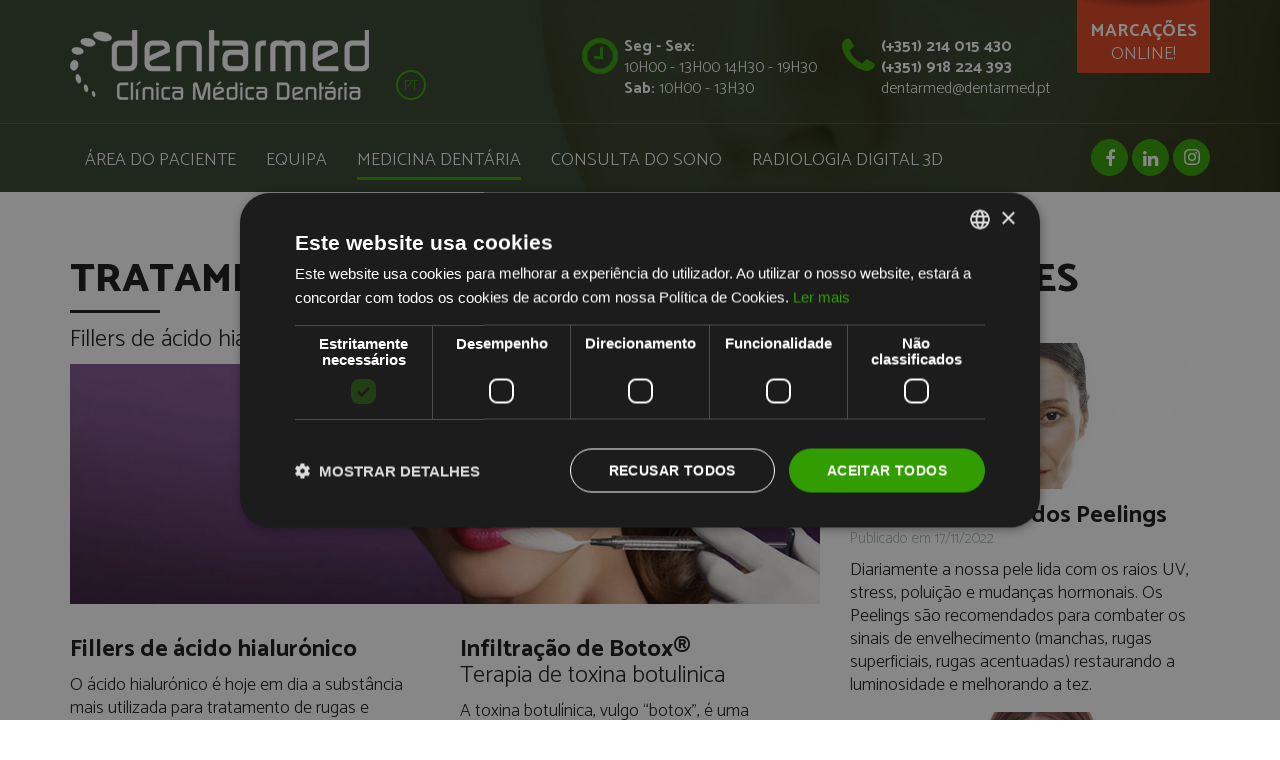

--- FILE ---
content_type: text/html; charset=UTF-8
request_url: https://www.dentarmed.pt/pt/pages/preenchimento-de-rugas
body_size: 8409
content:
<!doctype html>
<html lang="pt" class="no-js">
<head>
	<meta charset="utf-8">
	<meta http-equiv="X-UA-Compatible" content="IE=edge">
	<title>Preenchimento de rugas: Fillers de ácido hialurónico e Botox</title>
	<meta name="description" content="Aumentar o volume dos tecidos moles com o ácido hialurónico e relaxamento muscular temporário, bloqueando o aparecimento de rugas, com a Infiltração de Botox®">
	<meta name="viewport" content="width=device-width, initial-scale=1">
	<meta property="og:url" content="https://www.dentarmed.pt/pt/pages/preenchimento-de-rugas">
	<meta property="og:type" content="website">
	<meta property="og:image" content="https://www.dentarmed.pt/img/layout/favicon-tile-wide.png">	<meta property="og:description" content="Aumentar o volume dos tecidos moles com o ácido hialurónico e relaxamento muscular temporário, bloqueando o aparecimento de rugas, com a Infiltração de Botox®">
	<meta property="og:title" content="Preenchimento de rugas: Fillers de ácido hialurónico e Botox">
	<meta property="og:site_name" content="Dentarmed">
	<link rel="shortcut icon" href="https://www.dentarmed.pt/img/layout/favicon.ico">
	<link rel="apple-touch-icon-precomposed apple-touch-icon" href="https://www.dentarmed.pt/img/layout/apple-touch-icon-precomposed.png">
	<link rel="stylesheet" href="https://fonts.googleapis.com/css?family=Catamaran:400,800,700,300" type="text/css">
	<link rel="stylesheet" href="https://www.dentarmed.pt/css/styles.css?v=20170320">
	<script>window.$_GP = {};</script>
	<!-- Google Tag Manager -->
	<script>(function(w,d,s,l,i){w[l]=w[l]||[];w[l].push({'gtm.start':
	new Date().getTime(),event:'gtm.js'});var f=d.getElementsByTagName(s)[0],
	j=d.createElement(s),dl=l!='dataLayer'?'&l='+l:'';j.async=true;j.src=
	'https://www.googletagmanager.com/gtm.js?id='+i+dl;f.parentNode.insertBefore(j,f);
	})(window,document,'script','dataLayer','GTM-KJLZ5TF');</script>
	<!-- End Google Tag Manager -->

	<!-- 2023-04-05  -->
	<script>
		(function() {
			var url = 'https://wati-integration-service.clare.ai/ShopifyWidget/shopifyWidget.js?39042';
			var s = document.createElement('script');
			s.type = 'text/javascript';
			s.async = true;
			s.src = url;
			var options = {
				"enabled":true,
				"chatButtonSetting":{
					"backgroundColor":"#4dc247",
					"ctaText":"Whatsapp Dentarmed",
					"borderRadius":"25",
					"marginLeft":"0",
					"marginBottom":"50",
					"marginRight":"50",
					"position":"right"
				},
				"brandSetting":{
					"brandName":"Dentarmed, Cmd",
					"brandSubTitle":"Geralmente responde em 2h",
					"brandImg":"https://www.dentarmed.pt/img/upload/paginas/dentarmed-logo.jpg",
					"welcomeText":"Olá!\nComo eu posso ajudar? ",
					"messageText":"Olá, eu tenho uma pergunta a respeito de {{page_title}}",
					"backgroundColor":"#0a5f54",
					"ctaText":"Falar com Dentarmed",
					"borderRadius":"25",
					"autoShow":false,
					"phoneNumber":"351918224393"
				}
			};
			s.onload = function() {
				CreateWhatsappChatWidget(options);
			};
			var x = document.getElementsByTagName('script')[0];
			x.parentNode.insertBefore(s, x);
		}())
	</script>
	<!-- 2023-04-05  -->
</head>
<body>
<!-- Google Tag Manager (noscript) -->
<noscript><iframe src="https://www.googletagmanager.com/ns.html?id=GTM-KJLZ5TF" height="0" width="0" style="display:none;visibility:hidden"></iframe></noscript>
<!-- End Google Tag Manager (noscript) -->

<!-- Google Analytics -->
<script>
(function(i,s,o,g,r,a,m){i['GoogleAnalyticsObject']=r;i[r]=i[r]||function(){
(i[r].q=i[r].q||[]).push(arguments)},i[r].l=1*new Date();a=s.createElement(o),
m=s.getElementsByTagName(o)[0];a.async=1;a.src=g;m.parentNode.insertBefore(a,m)
})(window,document,'script','//www.google-analytics.com/analytics.js','ga');
ga('create', 'UA-51858206-1', 'auto');
ga('send', 'pageview');
</script>
<!-- End Google Analytics -->
<header class="header">
	<div class="header-top">
		<div class="container">
			<div class="header-group">
				<div class="header-logo">
					<a href="https://www.dentarmed.pt/pt">
						<img class="img-responsive" src="https://www.dentarmed.pt/img/layout/logo.png" alt="Logo Dentarmed">
					</a>
				</div>
									<ul class="header-lang">
											<li><a href="https://www.dentarmed.pt/pt/pages/preenchimento-de-rugas"class="active">PT</a></li>
										</ul>
							</div>

			<ul class="header-list">
				<li class="header-list-item header-list-item-clock hidden-xs hidden-sm">
					<i class="fa fa-clock-o"></i>
					<strong>Seg - Sex:</strong><br>10H00 - 13H00 14H30 - 19H30<br><strong>Sab:</strong> 10H00 - 13H30				</li>

				<li class="header-list-item header-list-item-mobile hidden-xs hidden-sm" x-ms-format-detection="none">
					<i class="fa fa-phone"></i>
					<strong><a href="tel:(+351) 214 015 430" style="color:#fff;">(+351) 214 015 430</a></strong><br>
					<strong><a href="tel:(+351) 918 224 393" style="color:#fff;">(+351) 918 224 393</a></strong><br>
					<a href="/cdn-cgi/l/email-protection#e78382899386958a8283a78382899386958a8283c99793" style="color:#fff;"><span class="__cf_email__" data-cfemail="a0c4c5ced4c1d2cdc5c4e0c4c5ced4c1d2cdc5c48ed0d4">[email&#160;protected]</span></a>
				</li>

				<li class="header-list-item header-list-item-btn">
					<a class="btn btn-brand-alt" href="https://form.jotform.com/201305277035345" target="_blank" rel="noopener noreferrer">
						<span><strong>MARCAÇÕES</strong> ONLINE!</span>
					</a>
				</li>
			</ul>
		</div>
	</div>

	<div class="container">
		<div class="header-middle">
			<div class="header-social">
				<a class="btn btn-brand btn-icon" href="https://www.facebook.com/dentarmed" target="_blank" rel="noopener noreferrer">
					<i class="fa fa-facebook"></i>
					<span class="sr-only">facebook page</span>
				</a>

				<a class="btn btn-brand btn-icon" href="https://pt.linkedin.com/in/dentarmed/pt" target="_blank" rel="noopener noreferrer">
					<i class="fa fa-linkedin"></i>
					<span class="sr-only">linkedin page</span>
				</a>

				<a class="btn btn-brand btn-icon" href="https://www.instagram.com/dentarmed.cmd.almada/" target="_blank" rel="noopener noreferrer">
					<svg version="1.1" viewBox="0 0 448 512" style="width:1em; height:1em; position:relative; top:.07em;">
						<path fill="currentColor" d="m135 32c-75 0-135 60-135 135v178c-2e-14 75 60 135 135 135h178c75 0 135-60 135-135v-178c0-75-60-135-135-135h-178zm-3 40h185c50 0 90 40 90 90v189c0 50-40 90-90 90h-185c-50 0-90-40-90-90v-189c0-50 40-90 90-90zm212 37a27 27 0 0 0-27 27 27 27 0 0 0 27 27 27 27 0 0 0 27-27 27 27 0 0 0-27-27 27 27 0 0 0-0.03 0zm-119 32a114 114 0 0 0-114 114 114 114 0 0 0 114 114 114 114 0 0 0 114-114 114 114 0 0 0-114-114zm0 40a74 74 0 0 1 74 74 74 74 0 0 1-74 74 74 74 0 0 1-74-74 74 74 0 0 1 74-74z"></path>
					</svg>
					<span class="sr-only">instagram page</span>
				</a>
			</div>

			<button type="button" class="btn btn-brand btn-icon navbar-toggle collapsed" data-toggle="collapse" data-target="#navbar-collapse">
				<span class="sr-only">Toggle navigation</span>
				<i class="fa fa-bars"></i>
			</button>
		</div>

		<nav class="navbar navbar-default">
			<div class="collapse navbar-collapse" id="navbar-collapse">
				<ul class="nav navbar-nav">
																		<li class="dropdown">
								<a href="" target="" data-toggle="dropdown">ÁREA DO PACIENTE</a>
																	<ul class="dropdown-menu" role="menu">
																					<li>
												<a href="https://www.dentarmed.pt/pt" target="">Boas-Vindas</a>
																							</li>
																					<li class="dropdown dropdown-submenu">
												<a href="https://www.dentarmed.pt/pt/pages/urgencias-dentarias" target="" data-toggle="dropdown">Urgências Dentárias</a>
																									<ul class="dropdown-menu" role="menu">
																													<li>
																<a href="https://www.dentarmed.pt/pt/pages/dor-de-dentes" target="_self">Dor de dentes</a>
															</li>
																													<li>
																<a href="https://www.dentarmed.pt/pt/pages/traumatismo-dentario" target="_self">Traumatismo dentário</a>
															</li>
																													<li>
																<a href="https://www.dentarmed.pt/pt/pages/urgencia-de-proteses-dentarias" target="_self">Próteses dentárias</a>
															</li>
																											</ul>
																							</li>
																					<li>
												<a href="https://www.dentarmed.pt/pt/pages/consultas" target="">Consultas</a>
																							</li>
																					<li class="dropdown dropdown-submenu">
												<a href="" target="" data-toggle="dropdown">Seguradoras</a>
																									<ul class="dropdown-menu" role="menu">
																													<li>
																<a href="https://www.dentarmed.pt/pt/pages/advancecare" target="">AdvanceCare</a>
															</li>
																													<li>
																<a href="https://www.dentarmed.pt/pt/pages/saude-prime" target="">Saúde Prime</a>
															</li>
																													<li>
																<a href="https://www.dentarmed.pt/pt/pages/medis-seguros" target="">Médis Seguros</a>
															</li>
																											</ul>
																							</li>
																					<li class="dropdown dropdown-submenu">
												<a href="" target="" data-toggle="dropdown">Acordos e Parcerias</a>
																									<ul class="dropdown-menu" role="menu">
																													<li>
																<a href="https://www.dentarmed.pt/pt/pages/cheque-dentista" target="">Cheque Dentista</a>
															</li>
																													<li>
																<a href="https://www.dentarmed.pt/pt/pages/parcerias" target="">Parcerias</a>
															</li>
																											</ul>
																							</li>
																					<li>
												<a href="https://www.dentarmed.pt/pt/pages/pagamentos-e-protocolos" target="">Pagamentos e protocolos</a>
																							</li>
																					<li>
												<a href="https://www.dentarmed.pt/pt/pages/localizacao" target="">Localização</a>
																							</li>
																					<li>
												<a href="https://www.dentarmed.pt/pt/forms/contactos" target="">Contactos</a>
																							</li>
																					<li>
												<a href="https://g.page/dentarmed/review" target="_blank">Envie-nos o seu comentário</a>
																							</li>
																			</ul>
															</li>
													<li class="dropdown">
								<a href="" target="" data-toggle="dropdown">EQUIPA</a>
																	<ul class="dropdown-menu" role="menu">
																					<li>
												<a href="https://www.dentarmed.pt/pt/pages/dr-alexandre-goulao" target="">Dr. Alexandre Goulão</a>
																							</li>
																					<li>
												<a href="https://www.dentarmed.pt/pt/pages/dr-joao-paulo-nunes" target="">Dr. João Paulo Nunes</a>
																							</li>
																					<li>
												<a href="https://www.dentarmed.pt/pt/pages/dra-barbara-fernandes" target="">Drª. Bárbara Fernandes</a>
																							</li>
																					<li>
												<a href="https://www.dentarmed.pt/pt/pages/dra-catarina-nunes" target="">Dra. Catarina Nunes</a>
																							</li>
																					<li>
												<a href="https://www.dentarmed.pt/pt/pages/dr-filipe-cortesao-cirurgia-oral" target="">Dr. Filipe Cortesão</a>
																							</li>
																					<li>
												<a href="https://www.dentarmed.pt/pt/pages/dr-samuel-felix" target="">Dr. Samuel Felix</a>
																							</li>
																					<li>
												<a href="https://www.dentarmed.pt/pt/pages/dr-miguel-meira-e-cruz" target="">Dr Miguel Meira e Cruz</a>
																							</li>
																					<li>
												<a href="https://www.dentarmed.pt/pt/pages/dra-beatriz-bastos" target="">Dra. Beatriz bastos</a>
																							</li>
																			</ul>
															</li>
													<li class="active dropdown">
								<a href="" target="" data-toggle="dropdown">MEDICINA DENTÁRIA</a>
																	<ul class="dropdown-menu" role="menu">
																					<li class="dropdown dropdown-submenu">
												<a href="" target="" data-toggle="dropdown">Tratamentos dentários</a>
																									<ul class="dropdown-menu" role="menu">
																													<li>
																<a href="https://www.dentarmed.pt/pt/pages/casos-clinicos" target="">Casos clínicos</a>
															</li>
																													<li>
																<a href="https://www.dentarmed.pt/pt/pages/endodontia" target="">Endodontia</a>
															</li>
																													<li>
																<a href="https://www.dentarmed.pt/pt/news/microscopio-dentario" target="">Microscopio Dentário</a>
															</li>
																													<li>
																<a href="https://www.dentarmed.pt/pt/pages/smile-design" target="">Smile Design</a>
															</li>
																													<li>
																<a href="https://www.dentarmed.pt/pt/pages/protese-fixa-" target="">Prótese Fixa</a>
															</li>
																													<li>
																<a href="https://www.dentarmed.pt/pt/pages/facetas-dentarias-ceramicas" target="">Facetas dentárias cerâmicas</a>
															</li>
																													<li>
																<a href="https://www.dentarmed.pt/pt/pages/implantologia" target="">Implantologia</a>
															</li>
																													<li>
																<a href="https://www.dentarmed.pt/pt/pages/ortodontia" target="">Ortodontia</a>
															</li>
																													<li>
																<a href="https://www.dentarmed.pt/pt/pages/periodontologia" target="">Periodontologia</a>
															</li>
																													<li>
																<a href="https://www.dentarmed.pt/pt/news/cirurgia-plastica-periodontal" target="_self">Cirurgia plástica intraoral</a>
															</li>
																													<li>
																<a href="https://www.dentarmed.pt/pt/pages/branqueamento-dentario" target="">Branqueamento dentário</a>
															</li>
																													<li>
																<a href="https://www.dentarmed.pt/pt/pages/oclusao-e-dtm" target="">Oclusão e DTM</a>
															</li>
																													<li>
																<a href="https://www.dentarmed.pt/pt/pages/medicina-dentaria-pediatrica" target="">Medicina dentária pediátrica</a>
															</li>
																													<li>
																<a href="https://www.dentarmed.pt/pt/pages/medicina-dentaria-preventiva" target="">Medicina dentária preventiva</a>
															</li>
																													<li>
																<a href="https://www.dentarmed.pt/pt/pages/proteses-dentarias" target="">Próteses dentárias</a>
															</li>
																											</ul>
																							</li>
																					<li class="dropdown dropdown-submenu">
												<a href="" target="" data-toggle="dropdown">Tecnologia e  Novas Técnicas</a>
																									<ul class="dropdown-menu" role="menu">
																													<li>
																<a href="https://www.dentarmed.pt/pt/pages/cbct-radiologia-digital-de-feixe-conico" target="">CBCT - Radiologia Digital de Feixe Cónico</a>
															</li>
																													<li>
																<a href="https://www.dentarmed.pt/pt/pages/rvg---rx-digital" target="">RVG - RX digital</a>
															</li>
																													<li>
																<a href="https://www.dentarmed.pt/pt/pages/scaneamento-intraoral-digital" target="">Scaneamento IntraOral Digital</a>
															</li>
																													<li>
																<a href="https://www.dentarmed.pt/pt/pages/aparelhos-ortodonticos-invisiveis" target="">Aparelhos ortodonticos invisiveis</a>
															</li>
																													<li>
																<a href="https://www.dentarmed.pt/pt/news/microscopio-dentario" target="">Microscopio Dentário</a>
															</li>
																													<li>
																<a href="https://www.dentarmed.pt/pt/news/endodontia-mecanizada-e-microscopica" target="_self">Endodontia Mecanizada e Microscópica</a>
															</li>
																													<li>
																<a href="https://www.dentarmed.pt/pt/pages/planeamento-digital-de-cirurgias" target="">Planeamento digital de cirurgias</a>
															</li>
																													<li>
																<a href="https://www.dentarmed.pt/pt/pages/implantes-dentarios-hibridos-personalizados" target="">Implantes Dentários Híbridos Personalizados</a>
															</li>
																													<li>
																<a href="https://www.dentarmed.pt/pt/news/l-prf---leucocyte-platelet-rich-fibrin" target="_self">L-PRF - Regeneração de tecidos orais</a>
															</li>
																													<li>
																<a href="https://www.dentarmed.pt/pt/pages/piezo-cirurgia-dentaria" target="">Piezo Cirurgia dentária</a>
															</li>
																											</ul>
																							</li>
																					<li class="dropdown dropdown-submenu">
												<a href="" target="" data-toggle="dropdown">Medicina estética facial</a>
																									<ul class="dropdown-menu" role="menu">
																													<li>
																<a href="https://www.dentarmed.pt/pt/pages/preenchimento-de-rugas" target="">Preenchimento de rugas</a>
															</li>
																													<li>
																<a href="https://www.dentarmed.pt/pt/pages/mesolift-mesoterapia-facial" target="">Mesolift - Mesoterapia facial</a>
															</li>
																													<li>
																<a href="https://www.dentarmed.pt/pt/pages/peelings-superficiais" target="">Peelings Superficiais</a>
															</li>
																											</ul>
																							</li>
																			</ul>
															</li>
													<li >
								<a href="https://www.dentarmed.pt/pt/pages/consulta-do-sono" target="">CONSULTA DO SONO</a>
															</li>
													<li >
								<a href="https://www.dentarmed.pt/pt/pages/radiologia-digital-3d" target="">RADIOLOGIA DIGITAL 3D</a>
															</li>
															</ul><!-- navbar-nav -->
			</div>
		</nav>
	</div><!-- container -->
</header>
<div id="carousel-full" class="carousel slide carousel-home carousel-home-sm" data-ride="carousel" data-interval="6000">
		<div class="carousel-inner" role="listbox">
					<div class="item active">
				<div class="carousel-img-phone visible-xs-block">
					<div class="carousel-img" style="background-image:url(https://www.dentarmed.pt/img/banner/banner_2_imagem_movel_1486312603.jpg)"></div>
				</div>
				<div class="carousel-img-tablet visible-sm-block visible-md-block">
					<div class="carousel-img" style="background-image:url(https://www.dentarmed.pt/img/banner/banner_2_imagem_tablet_1486312602.jpg)"></div>
				</div>
				<div class="carousel-img-desktop visible-lg-block">
					<div class="carousel-img" style="background-image:url(https://www.dentarmed.pt/img/banner/banner_2_imagem_1486312602.jpg)"></div>
				</div>
				<div class="carousel-filter"></div>
							</div>
			</div><!-- carousel-inner -->

	</div>
<div class="container">
	<div class="row">
		<div class="col-sm-7 col-md-8">
			<div class="container-editable">
				<div class="content-editable">
<table border="0" cellpadding="0" cellspacing="0" class="content-layout">
	<tbody>
		<tr>
			<td>
			<h1 class="text_titulo_1 title-bd"><strong>TRATAMENTO&nbsp;DE RUGAS</strong></h1>

			<h3 class="text_subtitulo_1">Fillers de ácido hialurónico | Terapia com Toxina Botulínica</h3>
			<img alt="pena.jpg" src="https://www.dentarmed.pt/img/upload/rostos/pena.jpg" /></td>
		</tr>
	</tbody>
</table>

<div class="row">
<div class="col-xs-6 col-sm-12 col-md-6">
<table border="0" cellpadding="0" cellspacing="0" class="content-layout">
	<tbody>
		<tr>
			<td>
			<h3 class="text_subtitulo_1"><strong>Fillers de ácido hialurónico</strong></h3>

			<p class="text_texto_1">O ácido hialurónico é hoje em dia a substância mais utilizada para tratamento de rugas e depressões cutâneas uma vez que é extremamente bem tolerado pelo organismo e não desencadeia qualquer tipo de alergia.</p>

			<p class="text_texto_1">Quando injectado sobre a epiderme permite aumentar o volume dos tecidos moles &ndash; daí a sua vulgar designação &ldquo;<em>filler</em>&rdquo;. De facto, este efeito de preenchimento permite tratar: rugas estáticas, sulcos faciais, serve também para aumentar tecidos moles tais como os lábios, maçãs do rosto e, dentro de certos limites, remodelar o nariz e queixo.</p>

			<p>O&nbsp;efeito do preenchimento é imediato e esta intervenção não necessita de qualquer anestesia.</p>
			</td>
		</tr>
	</tbody>
</table>
</div>
<!-- col- -->

<div class="col-xs-6 col-sm-12 col-md-6">
<table border="0" cellpadding="0" cellspacing="0" class="content-layout">
	<tbody>
		<tr>
			<td>
			<h3 class="text_subtitulo_1"><strong>Infiltração de Botox&reg;</strong><br />
			Terapia de toxina botulinica</h3>

			<p class="text_texto_1">A toxina botulínica, vulgo &ldquo;botox&rdquo;, é uma substância que quando correctamente utilizada tem um efeito espectacular no tratamento de rugas de expressão.</p>

			<p class="text_texto_1">Esta toxina quando injectada no músculo desencadeia um relaxamento muscular temporário bloqueando o aparecimento de rugas, tais como, os pés de galinha, as rugas da testa e também as rugas situadas entre as sobrancelhas. Ultimamente também utilizamos a toxina botulínica para tratar certos tipos de enxaqueca e para tratar o excesso secreção de suor nas mãos e axilas. Esta técnica não necessita qualquer tipo de anestesia e os resultados do tratamento manifestam-se 48 horas após a sua infiltração.</p>
			</td>
		</tr>
	</tbody>
</table>
</div>
<!-- col- --></div>
<!-- row -->

<table border="0" cellpadding="0" cellspacing="0" class="content-layout">
	<tbody>
		<tr>
			<td><a class="btn btn-brand-alt" href="https://form.jotform.com/201305277035345" target="_blank" rel="noopener">MARCAR TRATAMENTO</a></td>
		</tr>
	</tbody>
</table>
</div>			</div>
		</div><!-- col- -->
		<div class="col-sm-5 col-md-4">
	<div class="box box-sidebar">
		<h1 class="box text_titulo_1 title-bd text-uppercase"><strong>Novidades</strong></h1>
				<div class="box-sm">
			<a class="box-news box-link" href="https://www.dentarmed.pt/pt/news/outono-a-epoca-dos-peelings">
								<div class="box-news-img box-news-img-short">
					<img class="img-responsive" src="https://www.dentarmed.pt/img/upload/servicos/medium/captura-de-ecr-2022-11-17-152902.jpg" alt="Outono: A época dos Peelings">
				</div>
								<h3 class="text_subtitulo_1 clear-mb"><strong>Outono: A época dos Peelings</strong></h3>
				<p class="small box-news-date">Publicado em 17/11/2022</p>
				<p>Diariamente a nossa pele lida com os raios UV, stress, poluição e mudanças hormonais. Os Peelings são recomendados para combater os sinais de envelhecimento (manchas, rugas superficiais, rugas acentuadas) restaurando a luminosidade e melhorando a tez.</p>
			</a>
		</div>
				<div class="box-sm">
			<a class="box-news box-link" href="https://www.dentarmed.pt/pt/news/sofre-de-hipersensibilidade-dentaria">
								<div class="box-news-img box-news-img-short">
					<img class="img-responsive" src="https://www.dentarmed.pt/img/upload/noticias/medium/hipersensibilidade-750x-455-web.jpg" alt="Sofre de Hipersensibilidade dentária?">
				</div>
								<h3 class="text_subtitulo_1 clear-mb"><strong>Sofre de Hipersensibilidade dentária?</strong></h3>
				<p class="small box-news-date">Publicado em 20/06/2017</p>
				<p>Comer gelado ou beber café causa, por vezes, uma experiência dolorosa? A escovagem ou o uso de fio dentário causam arrepios ocasionalmente? Se assim for, pode sofrer de hipersensibilidade dentária.</p>
			</a>
		</div>
				<hr>
		<a class="btn btn-brand-alt" href="https://www.dentarmed.pt/pt/news">VER TODAS</a>
	</div>
</div><!-- col- -->
	</div><!-- row -->
</div><!-- container -->
<footer class="footer">
	<div class="footer-top">
		<div class="container">
			<div class="row">
				<div class="col-md-4">
					<div class="footer-logo">
						<a href="https://www.dentarmed.pt/pt"><img src="https://www.dentarmed.pt/img/layout/logo.png" alt="" class="img-responsive"></a>
					</div>
				</div>

				<div class="col-md-8">
					<div class="footer-newsletter">
						<h3 class="text-uppercase"><strong>Subscrever newsletter</strong></h3>
						<form action="https://www.dentarmed.pt/pt/pages/preenchimento-de-rugas" class="form-newsletter box" id="form-newsletter" role="form" method="post" accept-charset="utf-8">
<input type="hidden" name="csrfTokenGP" value="64b51f38efb6cb650be116a927202d59" />
							<div class="form-group">
								<input class="form-control" name="txtName" type="text" placeholder="Nome" required>
							</div>
							<div class="form-group">
								<input class="form-control" name="txtEmail" type="email" placeholder="Endereço de Email" required>
							</div>
							<span class="form-newsletter-btn">
								<button class="btn btn-brand" type="submit">
									<i class="fa fa-send text-uppercase"></i>&nbsp;Subscrever								</button>
							</span>
						</form>
					</div>
				</div>
			</div>
		</div>
	</div>
	<div class="footer-middle">
		<div class="container">
			<div class="row">
				<div class="col-sm-7 col-lg-8">
					<ul class="footer-menu footer-menu-top box">
													<li>
																	<span>MEDICINA DENTÁRIA</span>
																									<ul class="footer-menu footer-menu-submenu">
																					<li>													<a href="https://www.dentarmed.pt/pt/pages/implantologia" target="_self">Implantologia</a>
																																			</li>
																					<li>													<a href="https://www.dentarmed.pt/pt/pages/protese-fixa-" target="_self">Prótese Fixa</a>
																																			</li>
																					<li>													<a href="https://www.dentarmed.pt/pt/pages/ortodontia" target="_self">Ortodontia</a>
																																					<ul class="footer-menu footer-menu-submenu">
																													<li>																	<a href="https://www.dentarmed.pt/pt/pages/ortodontia-invisivel" target="">Ortodontia invisivel</a>
																</li>
																											</ul>
																							</li>
																					<li>													<a href="https://www.dentarmed.pt/pt/pages/endodontia" target="_self">Endodontia</a>
																																			</li>
																					<li>													<a href="https://www.dentarmed.pt/pt/news/cirurgia-plastica-intra-oral" target="_self">Periodontologia</a>
																																			</li>
																					<li>													<a href="https://www.dentarmed.pt/pt/pages/proteses-dentarias" target="_self">Próteses dentárias</a>
																																			</li>
																			</ul>
															</li>
													<li>
																	<span>ESTÉTICA DENTÁRIA</span>
																									<ul class="footer-menu footer-menu-submenu">
																					<li>													<a href="https://www.dentarmed.pt/pt/pages/branqueamento-dentario" target="_self">Branqueamento dentário</a>
																																			</li>
																					<li>													<a href="https://www.dentarmed.pt/pt/pages/facetas-dentarias-ceramicas" target="_self">Facetas dentárias</a>
																																			</li>
																			</ul>
															</li>
													<li>
																	<span>INFORMAÇÃO</span>
																									<ul class="footer-menu footer-menu-submenu">
																					<li>													<a href="https://www.dentarmed.pt/pt/pages/quem-somos" target="">Quem somos</a>
																																			</li>
																					<li>													<a href="https://www.dentarmed.pt/pt/pages/mapa-do-site" target="">Mapa do site</a>
																																			</li>
																					<li>													<a href="https://www.dentarmed.pt/pt/pages/politica-de-cookies" target="">Política de Cookies</a>
																																			</li>
																			</ul>
															</li>
													<li>
																	<span>FAQ's  - Perguntas Frequentes</span>
																									<ul class="footer-menu footer-menu-submenu">
																					<li>													<a href="https://www.dentarmed.pt/pt/news/perguntas-frequentes-implantes-dentarios" target="_self">FAQ implantes</a>
																																			</li>
																			</ul>
															</li>
											</ul>
				</div>

				<div class="col-sm-5 col-lg-4">
					<div class="footer-social">
						<ul class="list-inline">
							<li>
								<h4 class="h3 text-uppercase">Siga-nos</h4>
								<div class="footer-social-follow-us">
									<a class="btn btn-brand btn-icon" href="https://www.facebook.com/dentarmed" target="_blank" rel="noopener noreferrer">
										<i class="fa fa-facebook"></i>
										<span class="sr-only">facebook page</span>
									</a>

									<a class="btn btn-brand btn-icon" href="https://pt.linkedin.com/in/dentarmed/pt" target="_blank" rel="noopener noreferrer">
										<i class="fa fa-linkedin"></i>
										<span class="sr-only">linkedin page</span>
									</a>

									<a class="btn btn-brand btn-icon" href="https://www.instagram.com/dentarmed.cmd.almada/" target="_blank" rel="noopener noreferrer">
										<svg version="1.1" viewBox="0 0 448 512" style="width:1em; height:1em; position:relative; top:.07em;">
											<path fill="currentColor" d="m135 32c-75 0-135 60-135 135v178c-2e-14 75 60 135 135 135h178c75 0 135-60 135-135v-178c0-75-60-135-135-135h-178zm-3 40h185c50 0 90 40 90 90v189c0 50-40 90-90 90h-185c-50 0-90-40-90-90v-189c0-50 40-90 90-90zm212 37a27 27 0 0 0-27 27 27 27 0 0 0 27 27 27 27 0 0 0 27-27 27 27 0 0 0-27-27 27 27 0 0 0-0.03 0zm-119 32a114 114 0 0 0-114 114 114 114 0 0 0 114 114 114 114 0 0 0 114-114 114 114 0 0 0-114-114zm0 40a74 74 0 0 1 74 74 74 74 0 0 1-74 74 74 74 0 0 1-74-74 74 74 0 0 1 74-74z"></path>
										</svg>

										<span class="sr-only">instagram page</span>
									</a>
								</div>
							</li>
							<li>
								<h4 class="h3 text-uppercase">Partilhar</h4>
								<div id="lazy-share">
									<span class="st_facebook_custom">
										<button class="btn btn-brand btn-icon" type="button">
											<i class="fa fa-fw fa-facebook"></i><span class="sr-only">Facebook</span>
										</button>
									</span>

									<span class="st_twitter_custom">
										<button class="btn btn-brand btn-icon" type="button">
											<i class="fa fa-fw fa-twitter"></i><span class="sr-only">Twitter</span>
										</button>
									</span>

									<span class="st_linkedin_custom">
										<button class="btn btn-brand btn-icon" type="button">
											<i class="fa fa-fw fa-linkedin"></i><span class="sr-only">Linkedin</span>
										</button>
									</span>

									<span class="st_email_custom">
										<button class="btn btn-brand btn-icon" type="button">
											<i class="fa fa-fw fa-envelope"></i><span class="sr-only">Email</span>
										</button>
									</span>

									<span class="st_sharethis_custom">
										<button class="btn btn-brand btn-icon" type="button">
											<i class="fa fa-fw fa-share-alt"></i><span class="sr-only">Share</span>
										</button>
									</span>
								</div>
							</li>
						</ul>
					</div>

					<ul class="box fa-ul">
						<li>
							<i class="fa-li fa fa-lg fa-map-marker"></i>
							<strong class="text-uppercase">Morada</strong><br>
							<a href="https://www.dentarmed.pt/pt/pages/localizacao">Rua dos Castanheiros, N3 - B, Laranjeiro<br>
							2810-036 Almada<br>
							PORTUGAL</a>
						</li>

						<li x-ms-format-detection="none">
							<i class="fa-li fa fa-lg fa-phone"></i>
							<strong class="text-uppercase">Contactos</strong><br>
							<a href="https://www.dentarmed.pt/pt/forms/contactos">
								(+351) 214 015 430								<br>(+351) 918 224 393								<br><span class="__cf_email__" data-cfemail="0460616a7065766961604460616a7065766961602a7470">[email&#160;protected]</span>															</a>
						</li>

						<li>
							<i class="fa-li fa fa-clock-o"></i>
							<strong class="text-uppercase">Horário</strong><br>
							Seg - Sex: das 10 às 13 e das 14:30 às 19:30<br>Sab: das 10 às 13:30						</li>
					</ul>
				</div>
			</div>
		</div>
	</div>
	<div class="footer-bottom">
		Copyright &copy; 2026 <span class="text-uppercase">Dentarmed</span> . All Rights Reserved
		<br>
		WebDesign by <a href="http://www.globalpixel.pt" target="_blank" title="Desenvolvimento de sites">GLOBAL PIXEL</a>
	</div>
</footer>


<script data-cfasync="false" src="/cdn-cgi/scripts/5c5dd728/cloudflare-static/email-decode.min.js"></script><script src="https://www.dentarmed.pt/js/vendor/bundle.js"></script>
<script src="https://www.dentarmed.pt/js/vendor/datepicker-pt.js"></script>
<script>
	$_GP.msm = {
		submitCookieExpired: 'Cookie expirado! <a href="#" onclick="window.location.reload(true); return false;">recarregue o seu browser</a> e tente novamente.',
		submitFail: 'Por favor, <a href="#" onclick="window.location.reload(true); return false;">recarregue o seu browser</a> e tente novamente.'
	};
</script>
<script src="https://www.dentarmed.pt/js/scripts.js?v=201701"></script>
<script>
(function(w, d, $) {
	// newsletter
		$_GP.formSubmit.init({
			elm: '#form-newsletter',
			url: 'https://www.dentarmed.pt/pt/forms/newsletter_submit',
			onSuccess: function(data) {
				$('#form-reserve')[0].reset();
			}
		});
	// form-reserve
		$_GP.plugins.datepicker('#form-reserve [data-datepicker]', {
			minDate: '1D',
			yearRange: '-1:+5'
		}).datepicker('setDate', '1');

		$_GP.plugins.wickedpicker('#form-reserve [data-wickedpicker]');

		$_GP.formSubmit.init({
			elm: '#form-reserve',
			url: 'https://www.dentarmed.pt/pt/forms/appointment_submit',
			onSuccess: function(data) {
				console.log('data.info', data.info);
			}
		});
}(window, document, window.jQuery));
</script>
	<span class="browser">
		
		<!--[if lte IE 9]>
		<span class="browser-upgrade alert">
			You are using an <strong>outdated</strong> browser. Please <a href="http://browsehappy.com/" target="_blank">upgrade your browser</a> to improve your experience.
			<button type="button" data-dismiss="alert" aria-label="Close">
				<strong aria-hidden="true">&times;</strong>
			</button>
		</span>
		<![endif]-->

		<noscript>
			<span class="browser-js-disabled">Este site requer o Javascript disponível e activo.</span>
		</noscript>
	</span>

	<!-- Google Code for Remarketing Tag -->
	<!-- Remarketing tags may not be associated with personally identifiable information or placed on pages related to sensitive categories. See more information and instructions on how to setup the tag on: http://google.com/ads/remarketingsetup -->
	<script type="text/javascript">
	/* <![CDATA[ */
	var google_conversion_id = 964532238;
	var google_custom_params = window.google_tag_params;
	var google_remarketing_only = true;
	/* ]]> */
	</script>
	<div style="display: none">
	<script type="text/javascript" src="//www.googleadservices.com/pagead/conversion.js">
	</div>
	</script>
	<noscript>
	<div style="display:inline;">
	<img height="1" width="1" style="border-style:none;" alt="" src="//googleads.g.doubleclick.net/pagead/viewthroughconversion/964532238/?value=0&amp;guid=ON&amp;script=0"/>
	</div>
	</noscript>

<script defer src="https://static.cloudflareinsights.com/beacon.min.js/vcd15cbe7772f49c399c6a5babf22c1241717689176015" integrity="sha512-ZpsOmlRQV6y907TI0dKBHq9Md29nnaEIPlkf84rnaERnq6zvWvPUqr2ft8M1aS28oN72PdrCzSjY4U6VaAw1EQ==" data-cf-beacon='{"version":"2024.11.0","token":"7fb217b45f2c4d71b5f683c35de75d6f","r":1,"server_timing":{"name":{"cfCacheStatus":true,"cfEdge":true,"cfExtPri":true,"cfL4":true,"cfOrigin":true,"cfSpeedBrain":true},"location_startswith":null}}' crossorigin="anonymous"></script>
</body>
</html>


--- FILE ---
content_type: text/css
request_url: https://www.dentarmed.pt/css/styles.css?v=20170320
body_size: 16574
content:
/*!  dentarmed styles */
/*!
 * Bootstrap-sass v3.3.4 (http://getbootstrap.com)
 * Copyright 2011-2015 Twitter, Inc.
 * Licensed under MIT (https://github.com/twbs/bootstrap/blob/master/LICENSE)
 */
/*! normalize.css v3.0.2 | MIT License | git.io/normalize */
html {
  font-family: sans-serif;
  -ms-text-size-adjust: 100%;
  -webkit-text-size-adjust: 100%; }

body {
  margin: 0; }

article, aside, details, figcaption, figure, footer, header, hgroup, main, menu, nav, section, summary {
  display: block; }

audio, canvas, progress, video {
  display: inline-block;
  vertical-align: baseline; }

audio:not([controls]) {
  display: none;
  height: 0; }

[hidden], template {
  display: none; }

a {
  background-color: transparent; }

a:active, a:hover {
  outline: 0; }

abbr[title] {
  border-bottom: 1px dotted; }

b, strong {
  font-weight: bold; }

dfn {
  font-style: italic; }

h1 {
  font-size: 2em;
  margin: 0.67em 0; }

mark {
  background: #ff0;
  color: #000; }

small {
  font-size: 80%; }

sub, sup {
  font-size: 75%;
  line-height: 0;
  position: relative;
  vertical-align: baseline; }

sup {
  top: -0.5em; }

sub {
  bottom: -0.25em; }

img {
  border: 0; }

svg:not(:root) {
  overflow: hidden; }

figure {
  margin: 1em 40px; }

hr {
  box-sizing: content-box;
  height: 0; }

pre {
  overflow: auto; }

code, kbd, pre, samp {
  font-family: monospace, monospace;
  font-size: 1em; }

button, input, optgroup, select, textarea {
  color: inherit;
  font: inherit;
  margin: 0; }

button {
  overflow: visible; }

button, select {
  text-transform: none; }

button, html input[type="button"], input[type="reset"], input[type="submit"] {
  -webkit-appearance: button;
  cursor: pointer; }

button[disabled], html input[disabled] {
  cursor: default; }

button::-moz-focus-inner, input::-moz-focus-inner {
  border: 0;
  padding: 0; }

input {
  line-height: normal; }

input[type="checkbox"], input[type="radio"] {
  box-sizing: border-box;
  padding: 0; }

input[type="number"]::-webkit-inner-spin-button, input[type="number"]::-webkit-outer-spin-button {
  height: auto; }

input[type="search"] {
  -webkit-appearance: textfield;
  box-sizing: content-box; }

input[type="search"]::-webkit-search-cancel-button, input[type="search"]::-webkit-search-decoration {
  -webkit-appearance: none; }

fieldset {
  border: 1px solid #c0c0c0;
  margin: 0 2px;
  padding: 0.35em 0.625em 0.75em; }

legend {
  border: 0;
  padding: 0; }

textarea {
  overflow: auto; }

optgroup {
  font-weight: bold; }

table {
  border-collapse: collapse;
  border-spacing: 0; }

td, th {
  padding: 0; }

* {
  box-sizing: border-box; }

*:before, *:after {
  box-sizing: border-box; }

html {
  font-size: 10px;
  -webkit-tap-highlight-color: rgba(0, 0, 0, 0);
  -ms-overflow-style: scrollbar; }

body {
  font-family: "Catamaran", Helvetica, Arial, sans-serif;
  font-size: 18px;
  font-weight: 300;
  line-height: 1.33333;
  color: #171515;
  background-color: #fff;
  min-width: 320px;
  overflow-y: scroll; }

input, button, select, textarea {
  font-family: inherit;
  font-size: inherit;
  line-height: inherit; }

a {
  color: #dd401c;
  text-decoration: none; }
  a:hover, a:focus {
    color: #992c13;
    text-decoration: underline; }
  a:focus {
    outline: thin dotted;
    outline-color: rgba(0, 0, 0, 0.2);
    outline-offset: -2px; }

.link-efect {
  opacity: 1;
  -webkit-transition: opacity 0.4s;
          transition: opacity 0.4s; }
  .link-efect:hover, .link-efect:focus {
    opacity: 0.66; }

a.link-efect {
  display: inline-block; }
  a.link-efect:hover, a.link-efect:focus {
    text-decoration: none; }

figure {
  margin: 0; }

img {
  vertical-align: middle; }

.img-responsive {
  display: block;
  max-width: 100%;
  height: auto; }

.img-center {
  text-align: center; }
  .img-center .img-responsive {
    display: inline-block;
    max-width: 100%;
    height: auto; }

.img-left {
  float: left;
  margin-right: 30px;
  margin-bottom: 15px; }

.img-right {
  float: right;
  margin-left: 30px;
  margin-bottom: 15px; }

hr {
  margin-bottom: 23px;
  border: 0;
  border-top: 1px solid #d5dbdd; }

.sr-only {
  position: absolute;
  width: 1px;
  height: 1px;
  margin: -1px;
  padding: 0;
  overflow: hidden;
  clip: rect(0, 0, 0, 0);
  border: 0; }

.sr-only-focusable:active, .sr-only-focusable:focus {
  position: static;
  width: auto;
  height: auto;
  margin: 0;
  overflow: visible;
  clip: auto; }

[role="button"] {
  cursor: pointer; }

h1, h2, h3, h4, h5, h6, .h1, .h2, .h3, .h4, .h5, .h6 {
  font-family: inherit;
  font-weight: inherit;
  line-height: 1.1;
  color: inherit; }
  h1 small, h1 .small, h2 small, h2 .small, h3 small, h3 .small, h4 small, h4 .small, h5 small, h5 .small, h6 small, h6 .small, .h1 small, .h1 .small, .h2 small, .h2 .small, .h3 small, .h3 .small, .h4 small, .h4 .small, .h5 small, .h5 .small, .h6 small, .h6 .small {
    font-weight: normal;
    line-height: 1;
    color: #a5b0b3; }

h1, .h1, h2, .h2, h3, .h3 {
  margin-top: 0;
  margin-bottom: 11px; }
  h1 small, h1 .small, .h1 small, .h1 .small, h2 small, h2 .small, .h2 small, .h2 .small, h3 small, h3 .small, .h3 small, .h3 .small {
    font-size: 65%; }

h4, .h4, h5, .h5, h6, .h6 {
  margin-top: 0;
  margin-bottom: 11px; }
  h4 small, h4 .small, .h4 small, .h4 .small, h5 small, h5 .small, .h5 small, .h5 .small, h6 small, h6 .small, .h6 small, .h6 .small {
    font-size: 75%; }

h1, .h1 {
  font-size: 40px; }

h2, .h2 {
  font-size: 24px; }

h3, .h3 {
  font-size: 22px; }

h4, .h4 {
  font-size: 18px; }

h5, .h5 {
  font-size: 15px; }

h6, .h6 {
  font-size: 12px; }

p {
  margin: 0 0 11px; }
  p small, p.small {
    font-size: 15px; }

small, .small {
  font-size: 83%; }

strong {
  font-weight: 700; }

.text-left {
  text-align: left; }

.text-right {
  text-align: right; }

.text-center {
  text-align: center; }

.text-uppercase {
  text-transform: uppercase; }

.text-muted {
  color: #a5b0b3; }

.text-brand {
  color: #319d00; }

.text-brand-alt {
  color: #dd401c; }

.bg-brand {
  background-color: #319d00; }

.bg-brand-alt {
  background-color: #dd401c; }

ul, ol {
  margin-top: 0;
  margin-bottom: 11px; }
  ul ul, ul ol, ol ul, ol ol {
    margin-bottom: 0; }

.list-unstyled {
  padding-left: 0;
  list-style: none; }

.list-inline {
  padding-left: 0;
  list-style: none; }
  .list-inline > li {
    display: inline-block;
    padding-right: 5px; }

.titles {
  margin-bottom: 23px; }

.titles-text, .titles-title, .titles-subtitle {
  margin-bottom: 0; }

.title-bd {
  position: relative;
  padding-bottom: 11px; }
  .title-bd:after {
    content: "";
    display: block;
    position: absolute;
    bottom: 0;
    left: 0;
    width: 90px;
    border-bottom: 3px solid #171515; }

.title-bd-center:after {
  left: 50%;
  margin-left: -45px; }

code, kbd, pre, samp {
  font-family: "Ubuntu", Menlo, Monaco, Consolas, "Courier New", monospace; }

code {
  padding: 2px 4px;
  color: #000;
  background-color: #d5dbdd; }

.container {
  margin-right: auto;
  margin-left: auto;
  padding-left: 15px;
  padding-right: 15px; }
  .container:after {
    content: " ";
    display: block;
    clear: both; }
  @media (min-width: 768px) {
    .container {
      width: 750px; } }
  @media (min-width: 992px) {
    .container {
      width: 970px; } }
  @media (min-width: 1200px) {
    .container {
      width: 1170px; } }

.container-fluid {
  margin-right: auto;
  margin-left: auto;
  padding-left: 15px;
  padding-right: 15px; }
  .container-fluid:after {
    content: " ";
    display: block;
    clear: both; }

.row {
  margin-left: -15px;
  margin-right: -15px; }
  .row:after {
    content: " ";
    display: block;
    clear: both; }

.col-xs-1, .col-sm-1, .col-md-1, .col-lg-1, .col-xs-2, .col-sm-2, .col-md-2, .col-lg-2, .col-xs-3, .col-sm-3, .col-md-3, .col-lg-3, .col-xs-4, .col-sm-4, .col-md-4, .col-lg-4, .col-xs-5, .col-sm-5, .col-md-5, .col-lg-5, .col-xs-6, .col-sm-6, .col-md-6, .col-lg-6, .col-xs-7, .col-sm-7, .col-md-7, .col-lg-7, .col-xs-8, .col-sm-8, .col-md-8, .col-lg-8, .col-xs-9, .col-sm-9, .col-md-9, .col-lg-9, .col-xs-10, .col-sm-10, .col-md-10, .col-lg-10, .col-xs-11, .col-sm-11, .col-md-11, .col-lg-11, .col-xs-12, .col-sm-12, .col-md-12, .col-lg-12 {
  position: relative;
  min-height: 1px;
  padding-left: 15px;
  padding-right: 15px; }

.col-xxs-1, .col-xxs-2, .col-xxs-3, .col-xxs-4, .col-xxs-5, .col-xxs-6, .col-xxs-7, .col-xxs-8, .col-xxs-9, .col-xxs-10, .col-xxs-11, .col-xxs-12 {
  float: left; }

.col-xxs-1 {
  width: 8.33333%; }

.col-xxs-2 {
  width: 16.66667%; }

.col-xxs-3 {
  width: 25%; }

.col-xxs-4 {
  width: 33.33333%; }

.col-xxs-5 {
  width: 41.66667%; }

.col-xxs-6 {
  width: 50%; }

.col-xxs-7 {
  width: 58.33333%; }

.col-xxs-8 {
  width: 66.66667%; }

.col-xxs-9 {
  width: 75%; }

.col-xxs-10 {
  width: 83.33333%; }

.col-xxs-11 {
  width: 91.66667%; }

.col-xxs-12 {
  width: 100%; }

.col-xxs-pull-0 {
  right: auto; }

.col-xxs-pull-1 {
  right: 8.33333%; }

.col-xxs-pull-2 {
  right: 16.66667%; }

.col-xxs-pull-3 {
  right: 25%; }

.col-xxs-pull-4 {
  right: 33.33333%; }

.col-xxs-pull-5 {
  right: 41.66667%; }

.col-xxs-pull-6 {
  right: 50%; }

.col-xxs-pull-7 {
  right: 58.33333%; }

.col-xxs-pull-8 {
  right: 66.66667%; }

.col-xxs-pull-9 {
  right: 75%; }

.col-xxs-pull-10 {
  right: 83.33333%; }

.col-xxs-pull-11 {
  right: 91.66667%; }

.col-xxs-pull-12 {
  right: 100%; }

.col-xxs-push-0 {
  left: auto; }

.col-xxs-push-1 {
  left: 8.33333%; }

.col-xxs-push-2 {
  left: 16.66667%; }

.col-xxs-push-3 {
  left: 25%; }

.col-xxs-push-4 {
  left: 33.33333%; }

.col-xxs-push-5 {
  left: 41.66667%; }

.col-xxs-push-6 {
  left: 50%; }

.col-xxs-push-7 {
  left: 58.33333%; }

.col-xxs-push-8 {
  left: 66.66667%; }

.col-xxs-push-9 {
  left: 75%; }

.col-xxs-push-10 {
  left: 83.33333%; }

.col-xxs-push-11 {
  left: 91.66667%; }

.col-xxs-push-12 {
  left: 100%; }

.col-xxs-offset-0 {
  margin-left: 0%; }

.col-xxs-offset-1 {
  margin-left: 8.33333%; }

.col-xxs-offset-2 {
  margin-left: 16.66667%; }

.col-xxs-offset-3 {
  margin-left: 25%; }

.col-xxs-offset-4 {
  margin-left: 33.33333%; }

.col-xxs-offset-5 {
  margin-left: 41.66667%; }

.col-xxs-offset-6 {
  margin-left: 50%; }

.col-xxs-offset-7 {
  margin-left: 58.33333%; }

.col-xxs-offset-8 {
  margin-left: 66.66667%; }

.col-xxs-offset-9 {
  margin-left: 75%; }

.col-xxs-offset-10 {
  margin-left: 83.33333%; }

.col-xxs-offset-11 {
  margin-left: 91.66667%; }

.col-xxs-offset-12 {
  margin-left: 100%; }

@media (min-width: 480px) {
  .col-xs-1, .col-xs-2, .col-xs-3, .col-xs-4, .col-xs-5, .col-xs-6, .col-xs-7, .col-xs-8, .col-xs-9, .col-xs-10, .col-xs-11, .col-xs-12 {
    float: left; }
  .col-xs-1 {
    width: 8.33333%; }
  .col-xs-2 {
    width: 16.66667%; }
  .col-xs-3 {
    width: 25%; }
  .col-xs-4 {
    width: 33.33333%; }
  .col-xs-5 {
    width: 41.66667%; }
  .col-xs-6 {
    width: 50%; }
  .col-xs-7 {
    width: 58.33333%; }
  .col-xs-8 {
    width: 66.66667%; }
  .col-xs-9 {
    width: 75%; }
  .col-xs-10 {
    width: 83.33333%; }
  .col-xs-11 {
    width: 91.66667%; }
  .col-xs-12 {
    width: 100%; }
  .col-xs-pull-0 {
    right: auto; }
  .col-xs-pull-1 {
    right: 8.33333%; }
  .col-xs-pull-2 {
    right: 16.66667%; }
  .col-xs-pull-3 {
    right: 25%; }
  .col-xs-pull-4 {
    right: 33.33333%; }
  .col-xs-pull-5 {
    right: 41.66667%; }
  .col-xs-pull-6 {
    right: 50%; }
  .col-xs-pull-7 {
    right: 58.33333%; }
  .col-xs-pull-8 {
    right: 66.66667%; }
  .col-xs-pull-9 {
    right: 75%; }
  .col-xs-pull-10 {
    right: 83.33333%; }
  .col-xs-pull-11 {
    right: 91.66667%; }
  .col-xs-pull-12 {
    right: 100%; }
  .col-xs-push-0 {
    left: auto; }
  .col-xs-push-1 {
    left: 8.33333%; }
  .col-xs-push-2 {
    left: 16.66667%; }
  .col-xs-push-3 {
    left: 25%; }
  .col-xs-push-4 {
    left: 33.33333%; }
  .col-xs-push-5 {
    left: 41.66667%; }
  .col-xs-push-6 {
    left: 50%; }
  .col-xs-push-7 {
    left: 58.33333%; }
  .col-xs-push-8 {
    left: 66.66667%; }
  .col-xs-push-9 {
    left: 75%; }
  .col-xs-push-10 {
    left: 83.33333%; }
  .col-xs-push-11 {
    left: 91.66667%; }
  .col-xs-push-12 {
    left: 100%; }
  .col-xs-offset-0 {
    margin-left: 0%; }
  .col-xs-offset-1 {
    margin-left: 8.33333%; }
  .col-xs-offset-2 {
    margin-left: 16.66667%; }
  .col-xs-offset-3 {
    margin-left: 25%; }
  .col-xs-offset-4 {
    margin-left: 33.33333%; }
  .col-xs-offset-5 {
    margin-left: 41.66667%; }
  .col-xs-offset-6 {
    margin-left: 50%; }
  .col-xs-offset-7 {
    margin-left: 58.33333%; }
  .col-xs-offset-8 {
    margin-left: 66.66667%; }
  .col-xs-offset-9 {
    margin-left: 75%; }
  .col-xs-offset-10 {
    margin-left: 83.33333%; }
  .col-xs-offset-11 {
    margin-left: 91.66667%; }
  .col-xs-offset-12 {
    margin-left: 100%; } }

@media (min-width: 768px) {
  .col-sm-1, .col-sm-2, .col-sm-3, .col-sm-4, .col-sm-5, .col-sm-6, .col-sm-7, .col-sm-8, .col-sm-9, .col-sm-10, .col-sm-11, .col-sm-12 {
    float: left; }
  .col-sm-1 {
    width: 8.33333%; }
  .col-sm-2 {
    width: 16.66667%; }
  .col-sm-3 {
    width: 25%; }
  .col-sm-4 {
    width: 33.33333%; }
  .col-sm-5 {
    width: 41.66667%; }
  .col-sm-6 {
    width: 50%; }
  .col-sm-7 {
    width: 58.33333%; }
  .col-sm-8 {
    width: 66.66667%; }
  .col-sm-9 {
    width: 75%; }
  .col-sm-10 {
    width: 83.33333%; }
  .col-sm-11 {
    width: 91.66667%; }
  .col-sm-12 {
    width: 100%; }
  .col-sm-pull-0 {
    right: auto; }
  .col-sm-pull-1 {
    right: 8.33333%; }
  .col-sm-pull-2 {
    right: 16.66667%; }
  .col-sm-pull-3 {
    right: 25%; }
  .col-sm-pull-4 {
    right: 33.33333%; }
  .col-sm-pull-5 {
    right: 41.66667%; }
  .col-sm-pull-6 {
    right: 50%; }
  .col-sm-pull-7 {
    right: 58.33333%; }
  .col-sm-pull-8 {
    right: 66.66667%; }
  .col-sm-pull-9 {
    right: 75%; }
  .col-sm-pull-10 {
    right: 83.33333%; }
  .col-sm-pull-11 {
    right: 91.66667%; }
  .col-sm-pull-12 {
    right: 100%; }
  .col-sm-push-0 {
    left: auto; }
  .col-sm-push-1 {
    left: 8.33333%; }
  .col-sm-push-2 {
    left: 16.66667%; }
  .col-sm-push-3 {
    left: 25%; }
  .col-sm-push-4 {
    left: 33.33333%; }
  .col-sm-push-5 {
    left: 41.66667%; }
  .col-sm-push-6 {
    left: 50%; }
  .col-sm-push-7 {
    left: 58.33333%; }
  .col-sm-push-8 {
    left: 66.66667%; }
  .col-sm-push-9 {
    left: 75%; }
  .col-sm-push-10 {
    left: 83.33333%; }
  .col-sm-push-11 {
    left: 91.66667%; }
  .col-sm-push-12 {
    left: 100%; }
  .col-sm-offset-0 {
    margin-left: 0%; }
  .col-sm-offset-1 {
    margin-left: 8.33333%; }
  .col-sm-offset-2 {
    margin-left: 16.66667%; }
  .col-sm-offset-3 {
    margin-left: 25%; }
  .col-sm-offset-4 {
    margin-left: 33.33333%; }
  .col-sm-offset-5 {
    margin-left: 41.66667%; }
  .col-sm-offset-6 {
    margin-left: 50%; }
  .col-sm-offset-7 {
    margin-left: 58.33333%; }
  .col-sm-offset-8 {
    margin-left: 66.66667%; }
  .col-sm-offset-9 {
    margin-left: 75%; }
  .col-sm-offset-10 {
    margin-left: 83.33333%; }
  .col-sm-offset-11 {
    margin-left: 91.66667%; }
  .col-sm-offset-12 {
    margin-left: 100%; } }

@media (min-width: 992px) {
  .col-md-1, .col-md-2, .col-md-3, .col-md-4, .col-md-5, .col-md-6, .col-md-7, .col-md-8, .col-md-9, .col-md-10, .col-md-11, .col-md-12 {
    float: left; }
  .col-md-1 {
    width: 8.33333%; }
  .col-md-2 {
    width: 16.66667%; }
  .col-md-3 {
    width: 25%; }
  .col-md-4 {
    width: 33.33333%; }
  .col-md-5 {
    width: 41.66667%; }
  .col-md-6 {
    width: 50%; }
  .col-md-7 {
    width: 58.33333%; }
  .col-md-8 {
    width: 66.66667%; }
  .col-md-9 {
    width: 75%; }
  .col-md-10 {
    width: 83.33333%; }
  .col-md-11 {
    width: 91.66667%; }
  .col-md-12 {
    width: 100%; }
  .col-md-pull-0 {
    right: auto; }
  .col-md-pull-1 {
    right: 8.33333%; }
  .col-md-pull-2 {
    right: 16.66667%; }
  .col-md-pull-3 {
    right: 25%; }
  .col-md-pull-4 {
    right: 33.33333%; }
  .col-md-pull-5 {
    right: 41.66667%; }
  .col-md-pull-6 {
    right: 50%; }
  .col-md-pull-7 {
    right: 58.33333%; }
  .col-md-pull-8 {
    right: 66.66667%; }
  .col-md-pull-9 {
    right: 75%; }
  .col-md-pull-10 {
    right: 83.33333%; }
  .col-md-pull-11 {
    right: 91.66667%; }
  .col-md-pull-12 {
    right: 100%; }
  .col-md-push-0 {
    left: auto; }
  .col-md-push-1 {
    left: 8.33333%; }
  .col-md-push-2 {
    left: 16.66667%; }
  .col-md-push-3 {
    left: 25%; }
  .col-md-push-4 {
    left: 33.33333%; }
  .col-md-push-5 {
    left: 41.66667%; }
  .col-md-push-6 {
    left: 50%; }
  .col-md-push-7 {
    left: 58.33333%; }
  .col-md-push-8 {
    left: 66.66667%; }
  .col-md-push-9 {
    left: 75%; }
  .col-md-push-10 {
    left: 83.33333%; }
  .col-md-push-11 {
    left: 91.66667%; }
  .col-md-push-12 {
    left: 100%; }
  .col-md-offset-0 {
    margin-left: 0%; }
  .col-md-offset-1 {
    margin-left: 8.33333%; }
  .col-md-offset-2 {
    margin-left: 16.66667%; }
  .col-md-offset-3 {
    margin-left: 25%; }
  .col-md-offset-4 {
    margin-left: 33.33333%; }
  .col-md-offset-5 {
    margin-left: 41.66667%; }
  .col-md-offset-6 {
    margin-left: 50%; }
  .col-md-offset-7 {
    margin-left: 58.33333%; }
  .col-md-offset-8 {
    margin-left: 66.66667%; }
  .col-md-offset-9 {
    margin-left: 75%; }
  .col-md-offset-10 {
    margin-left: 83.33333%; }
  .col-md-offset-11 {
    margin-left: 91.66667%; }
  .col-md-offset-12 {
    margin-left: 100%; } }

@media (min-width: 1200px) {
  .col-lg-1, .col-lg-2, .col-lg-3, .col-lg-4, .col-lg-5, .col-lg-6, .col-lg-7, .col-lg-8, .col-lg-9, .col-lg-10, .col-lg-11, .col-lg-12 {
    float: left; }
  .col-lg-1 {
    width: 8.33333%; }
  .col-lg-2 {
    width: 16.66667%; }
  .col-lg-3 {
    width: 25%; }
  .col-lg-4 {
    width: 33.33333%; }
  .col-lg-5 {
    width: 41.66667%; }
  .col-lg-6 {
    width: 50%; }
  .col-lg-7 {
    width: 58.33333%; }
  .col-lg-8 {
    width: 66.66667%; }
  .col-lg-9 {
    width: 75%; }
  .col-lg-10 {
    width: 83.33333%; }
  .col-lg-11 {
    width: 91.66667%; }
  .col-lg-12 {
    width: 100%; }
  .col-lg-pull-0 {
    right: auto; }
  .col-lg-pull-1 {
    right: 8.33333%; }
  .col-lg-pull-2 {
    right: 16.66667%; }
  .col-lg-pull-3 {
    right: 25%; }
  .col-lg-pull-4 {
    right: 33.33333%; }
  .col-lg-pull-5 {
    right: 41.66667%; }
  .col-lg-pull-6 {
    right: 50%; }
  .col-lg-pull-7 {
    right: 58.33333%; }
  .col-lg-pull-8 {
    right: 66.66667%; }
  .col-lg-pull-9 {
    right: 75%; }
  .col-lg-pull-10 {
    right: 83.33333%; }
  .col-lg-pull-11 {
    right: 91.66667%; }
  .col-lg-pull-12 {
    right: 100%; }
  .col-lg-push-0 {
    left: auto; }
  .col-lg-push-1 {
    left: 8.33333%; }
  .col-lg-push-2 {
    left: 16.66667%; }
  .col-lg-push-3 {
    left: 25%; }
  .col-lg-push-4 {
    left: 33.33333%; }
  .col-lg-push-5 {
    left: 41.66667%; }
  .col-lg-push-6 {
    left: 50%; }
  .col-lg-push-7 {
    left: 58.33333%; }
  .col-lg-push-8 {
    left: 66.66667%; }
  .col-lg-push-9 {
    left: 75%; }
  .col-lg-push-10 {
    left: 83.33333%; }
  .col-lg-push-11 {
    left: 91.66667%; }
  .col-lg-push-12 {
    left: 100%; }
  .col-lg-offset-0 {
    margin-left: 0%; }
  .col-lg-offset-1 {
    margin-left: 8.33333%; }
  .col-lg-offset-2 {
    margin-left: 16.66667%; }
  .col-lg-offset-3 {
    margin-left: 25%; }
  .col-lg-offset-4 {
    margin-left: 33.33333%; }
  .col-lg-offset-5 {
    margin-left: 41.66667%; }
  .col-lg-offset-6 {
    margin-left: 50%; }
  .col-lg-offset-7 {
    margin-left: 58.33333%; }
  .col-lg-offset-8 {
    margin-left: 66.66667%; }
  .col-lg-offset-9 {
    margin-left: 75%; }
  .col-lg-offset-10 {
    margin-left: 83.33333%; }
  .col-lg-offset-11 {
    margin-left: 91.66667%; }
  .col-lg-offset-12 {
    margin-left: 100%; } }

table {
  background-color: transparent; }

th {
  text-align: left; }

.table {
  width: 100%;
  max-width: 100%;
  margin-bottom: 23px; }
  .table > thead > tr > th, .table > thead > tr > td, .table > tbody > tr > th, .table > tbody > tr > td, .table > tfoot > tr > th, .table > tfoot > tr > td {
    padding: 8px;
    line-height: 1.33333;
    vertical-align: top;
    border-bottom: 1px solid #d5dbdd; }
  .table > thead > tr > th {
    vertical-align: bottom;
    background-color: #d5dbdd;
    border-bottom: none; }
  .table > caption + thead > tr:first-child > th, .table > caption + thead > tr:first-child > td, .table > colgroup + thead > tr:first-child > th, .table > colgroup + thead > tr:first-child > td, .table > thead:first-child > tr:first-child > th, .table > thead:first-child > tr:first-child > td {
    border-top: 0; }
  .table > tbody + tbody {
    border-top: 2px solid #ddd; }
  .table .table {
    background-color: #fff; }

table col[class*="col-"] {
  position: static;
  float: none;
  display: table-column; }

table td[class*="col-"], table th[class*="col-"] {
  position: static;
  float: none;
  display: table-cell; }

.table-responsive {
  overflow-x: auto;
  min-height: 0.01%;
  width: 100%;
  margin-bottom: 17.25px;
  overflow-y: hidden;
  -ms-overflow-style: -ms-autohiding-scrollbar;
  border: 1px solid #d5dbdd;
  border-bottom: none; }
  .table-responsive > .table {
    margin-bottom: 0; }
    .table-responsive > .table > thead > tr > th, .table-responsive > .table > thead > tr > td, .table-responsive > .table > tbody > tr > th, .table-responsive > .table > tbody > tr > td, .table-responsive > .table > tfoot > tr > th, .table-responsive > .table > tfoot > tr > td {
      white-space: nowrap; }

fieldset {
  padding: 0;
  margin: 0;
  border: 0;
  min-width: 0; }

legend {
  display: block;
  width: 100%;
  padding: 0;
  margin-bottom: 23px;
  font-size: 27px;
  line-height: inherit;
  color: #555;
  border: 0;
  border-bottom: 1px solid #e5e5e5; }

label {
  display: inline-block;
  max-width: 100%;
  margin-bottom: 5px; }

input[type="search"] {
  box-sizing: border-box; }

input[type="radio"], input[type="checkbox"] {
  margin: 4px 0 0;
  margin-top: 1px \9;
  line-height: normal; }

input[type="file"] {
  display: block; }

input[type="range"] {
  display: block;
  width: 100%; }

select[multiple], select[size] {
  height: auto; }

input[type="file"]:focus, input[type="radio"]:focus, input[type="checkbox"]:focus {
  outline: thin dotted;
  outline-color: rgba(0, 0, 0, 0.2);
  outline-offset: -2px; }

output {
  display: block;
  padding-top: 7px;
  font-size: 18px;
  line-height: 1.33333;
  color: #171515; }

.form-control {
  display: block;
  width: 100%;
  height: 37px;
  padding: 6px 12px;
  font-size: 18px;
  line-height: 1.33333;
  color: #171515;
  background-color: #fff;
  background-image: none;
  border: 1px solid #a5b0b3;
  -webkit-transition: border-color ease-in-out 0.15s;
  transition: border-color ease-in-out 0.15s; }
  .form-control:focus {
    border-color: #555;
    outline: 0; }
  .form-control::-moz-placeholder {
    color: #999;
    opacity: 1; }
  .form-control:-ms-input-placeholder {
    color: #999; }
  .form-control::-webkit-input-placeholder {
    color: #999; }
  .form-control[disabled], fieldset[disabled] .form-control {
    background-color: #d5dbdd;
    opacity: 1; }
  .form-control[disabled], fieldset[disabled] .form-control {
    cursor: not-allowed; }

textarea.form-control {
  height: auto; }

input[type="search"] {
  -webkit-appearance: none; }

@media screen and (-webkit-min-device-pixel-ratio: 0) {
  input[type="date"], input[type="time"], input[type="datetime-local"], input[type="month"] {
    line-height: 37px; }
    input[type="date"].input-sm, .input-group-sm input[type="date"], input[type="time"].input-sm, .input-group-sm input[type="time"], input[type="datetime-local"].input-sm, .input-group-sm input[type="datetime-local"], input[type="month"].input-sm, .input-group-sm input[type="month"] {
      line-height: 30px; }
    input[type="date"].input-lg, .input-group-lg input[type="date"], input[type="time"].input-lg, .input-group-lg input[type="time"], input[type="datetime-local"].input-lg, .input-group-lg input[type="datetime-local"], input[type="month"].input-lg, .input-group-lg input[type="month"] {
      line-height: 52px; } }

.form-group {
  margin-bottom: 15px; }

.form-group-sm {
  margin-bottom: 7px; }

.radio, .checkbox {
  position: relative;
  display: block;
  margin-top: 10px;
  margin-bottom: 10px; }
  .radio label, .checkbox label {
    min-height: 23px;
    padding-left: 20px;
    margin-bottom: 0;
    font-weight: normal;
    cursor: pointer; }

.radio input[type="radio"], .radio-inline input[type="radio"], .checkbox input[type="checkbox"], .checkbox-inline input[type="checkbox"] {
  position: absolute;
  margin-left: -20px;
  margin-top: 4px \9; }

.radio + .radio, .checkbox + .checkbox {
  margin-top: -5px; }

.radio-inline, .checkbox-inline {
  position: relative;
  display: inline-block;
  padding-left: 20px;
  margin-bottom: 0;
  vertical-align: middle;
  font-weight: normal;
  cursor: pointer; }

.radio-inline + .radio-inline, .checkbox-inline + .checkbox-inline {
  margin-top: 0;
  margin-left: 10px; }

input[type="radio"][disabled], input[type="radio"].disabled, fieldset[disabled] input[type="radio"], input[type="checkbox"][disabled], input[type="checkbox"].disabled, fieldset[disabled] input[type="checkbox"] {
  cursor: not-allowed; }

.radio-inline.disabled, fieldset[disabled] .radio-inline, .checkbox-inline.disabled, fieldset[disabled] .checkbox-inline {
  cursor: not-allowed; }

.radio.disabled label, fieldset[disabled] .radio label, .checkbox.disabled label, fieldset[disabled] .checkbox label {
  cursor: not-allowed; }

.has-feedback {
  position: relative; }
  .has-feedback .form-control {
    padding-right: 46.25px; }
  .has-feedback .form-control-feedback {
    display: block; }

.form-control-feedback {
  position: absolute;
  top: 0;
  right: 0;
  z-index: 2;
  display: none;
  width: 37px;
  height: 37px;
  line-height: 37px;
  text-align: center;
  pointer-events: none; }

.has-error .help-block, .has-error .control-label, .has-error .radio, .has-error .checkbox, .has-error .radio-inline, .has-error .checkbox-inline, .has-error.radio label, .has-error.checkbox label, .has-error.radio-inline label, .has-error.checkbox-inline label {
  color: #dd401c; }
.has-error .form-control {
  border-color: #dd401c; }
  .has-error .form-control:focus {
    border-color: #b03216; }
.has-error .input-group-addon {
  color: #dd401c;
  border-color: #dd401c;
  background-color: #f2dede; }
.has-error .form-control-feedback {
  color: #dd401c; }
.has-error .has-fv-text, .has-error .has-icon-error {
  color: #a94442; }

.has-success, .has-warning, .has-error {
  position: relative; }

.has-fv-msm {
  position: absolute;
  right: 0;
  top: 8px; }
  .form-grid .has-fv-msm {
    right: 15px; }

.has-fv-text {
  font-size: 14px; }

.has-feedback label ~ .form-control-feedback {
  top: 28px; }
.has-feedback label.sr-only ~ .form-control-feedback {
  top: 0; }

.form-newsletter .form-control {
  background-color: transparent;
  border-color: #fff;
  color: #fff; }
  .form-newsletter .form-control::-moz-placeholder {
    color: #ebfbe4;
    opacity: 1; }
  .form-newsletter .form-control:-ms-input-placeholder {
    color: #ebfbe4; }
  .form-newsletter .form-control::-webkit-input-placeholder {
    color: #ebfbe4; }

@media (min-width: 480px) {
  .form-newsletter .form-group {
    margin-bottom: 0;
    width: 50%; }
    .form-newsletter .form-group .form-control {
      border-right: none; }
  .form-newsletter .form-group, .form-newsletter .form-newsletter-btn {
    display: table-cell;
    vertical-align: top; } }

button {
  padding: 0;
  margin-bottom: 0;
  vertical-align: middle;
  border: 1px solid transparent;
  background-image: none;
  background-color: transparent;
  text-align: center;
  cursor: pointer;
  color: #319d00; }
  button:hover, button:focus {
    color: #171515; }
  button:focus {
    outline: 0; }

.btn {
  display: inline-block;
  margin-bottom: 1px;
  font-weight: 300;
  text-align: center;
  vertical-align: middle;
  -ms-touch-action: manipulation;
      touch-action: manipulation;
  cursor: pointer;
  background-image: none;
  background-color: #d5dbdd;
  color: #171515;
  border: 1px solid transparent;
  white-space: nowrap;
  padding: 6px 12px;
  font-size: 18px;
  line-height: 1.33333;
  -webkit-user-select: none;
  -moz-user-select: none;
  -ms-user-select: none;
  user-select: none; }
  .btn:focus, .btn.focus, .btn:active:focus, .btn:active.focus, .btn.active:focus, .btn.active.focus {
    outline: 0; }
  .btn:hover, .btn:focus, .btn.focus {
    color: #333;
    background-color: #b9c3c6;
    text-decoration: none; }
  .btn.disabled, .btn[disabled], fieldset[disabled] .btn {
    cursor: not-allowed;
    pointer-events: none; }

.btn-brand {
  color: #fff;
  background-color: #319d00;
  border-color: #319d00; }
  .btn-brand:hover, .btn-brand:focus, .btn-brand.focus, .btn-brand:active, .btn-brand.active, .open > .btn-brand.dropdown-toggle {
    color: #fff;
    background-color: #267900;
    border-color: #267900; }

.btn-brand-alt {
  color: #fff;
  background-color: #dd401c;
  border-color: #dd401c; }
  .btn-brand-alt:hover, .btn-brand-alt:focus, .btn-brand-alt.focus, .btn-brand-alt:active, .btn-brand-alt.active, .open > .btn-brand-alt.dropdown-toggle {
    color: #fff;
    background-color: #bd3618;
    border-color: #bd3618; }

.btn-icon {
  width: 37px;
  height: 37px;
  padding-left: 0;
  padding-right: 0;
  line-height: 29px;
  border-radius: 50%; }

.btn-lg {
  padding: 10px 16px;
  font-size: 18px;
  line-height: 1.33333; }

.btn-sm {
  padding: 3px 10px;
  font-size: 15px;
  line-height: 1.5; }

.btn-block {
  display: block;
  width: 100%; }

.btn-block + .btn-block {
  margin-top: 5px; }

input[type="submit"].btn-block, input[type="reset"].btn-block, input[type="button"].btn-block {
  width: 100%; }

.fade {
  opacity: 0;
  -webkit-transition: opacity 0.15s linear;
  transition: opacity 0.15s linear; }
  .fade.in {
    opacity: 1; }

.collapse {
  display: none; }
  .collapse.in {
    display: block; }

tr.collapse.in {
  display: table-row; }

tbody.collapse.in {
  display: table-row-group; }

.collapsing {
  position: relative;
  height: 0;
  overflow: hidden;
  -webkit-transition-property: height, visibility;
  transition-property: height, visibility;
  -webkit-transition-duration: 0.35s;
  transition-duration: 0.35s;
  -webkit-transition-timing-function: ease;
  transition-timing-function: ease; }

.dropup, .dropdown {
  position: relative; }

.dropdown-toggle:focus {
  outline: 0; }

.dropdown-menu {
  position: absolute;
  top: 100%;
  left: 0;
  z-index: 1000;
  display: none;
  float: left;
  min-width: 180px;
  padding: 0;
  margin: 0;
  list-style: none;
  font-size: 18px;
  text-align: left;
  background-color: #0c1e04; }
  .dropdown-menu.pull-right {
    right: 0;
    left: auto; }
  .dropdown-menu > li > a {
    display: block;
    padding: 6px 20px;
    clear: both;
    font-weight: normal;
    line-height: 1.33333;
    color: #fff;
    white-space: nowrap; }

.dropdown-menu > li > a:hover, .dropdown-menu > li > a:focus {
  text-decoration: none;
  color: #319d00;
  background-color: transparent; }

.dropdown-menu > .active > a, .dropdown-menu > .active > a:hover, .dropdown-menu > .active > a:focus {
  color: #fff;
  text-decoration: none;
  outline: 0;
  background-color: #319d00; }

.open > .dropdown-menu {
  display: block; }
.open > a {
  outline: 0; }

.dropdown-menu-right {
  left: auto;
  right: 0; }

.dropdown-menu-left {
  left: 0;
  right: auto; }

.dropdown-backdrop {
  position: fixed;
  left: 0;
  right: 0;
  bottom: 0;
  top: 0;
  z-index: 990; }

.pull-right > .dropdown-menu {
  right: 0;
  left: auto; }

@media (min-width: 1200px) {
  .navbar-right .dropdown-menu {
    right: 0;
    left: auto; }
  .navbar-right .dropdown-menu-left {
    left: 0;
    right: auto; } }

.nav {
  margin-bottom: 0;
  padding-left: 0;
  list-style: none; }
  .nav:after {
    content: " ";
    display: block;
    clear: both; }
  .nav > li {
    position: relative;
    display: block; }
    .nav > li > a {
      position: relative;
      display: block;
      padding: 10px 15px; }
      .nav > li > a:hover, .nav > li > a:focus {
        text-decoration: none;
        background-color: #d5dbdd; }
    .nav > li.disabled > a {
      color: #a5b0b3; }
      .nav > li.disabled > a:hover, .nav > li.disabled > a:focus {
        color: #a5b0b3;
        text-decoration: none;
        background-color: transparent;
        cursor: not-allowed; }
  .nav .open > a, .nav .open > a:hover, .nav .open > a:focus {
    background-color: #d5dbdd;
    border-color: #dd401c; }
  .nav .nav-divider {
    height: 1px;
    margin: 10.5px 0;
    overflow: hidden;
    background-color: #e5e5e5; }
  .nav > li > a > img {
    max-width: none; }

.nav-tabs .dropdown-menu {
  margin-top: -1px; }

.navbar {
  position: relative;
  background-color: #0c1e04; }
  .navbar:after {
    content: " ";
    display: block;
    clear: both; }
  @media (max-width: 1199px) {
    .navbar {
      position: absolute;
      top: 100%;
      right: 0;
      width: 320px; } }
  @media (min-width: 1200px) {
    .navbar {
      float: left;
      background-color: transparent; } }

.navbar-header:after {
  content: " ";
  display: block;
  clear: both; }
@media (min-width: 1200px) {
  .navbar-header {
    float: left; } }

.navbar-collapse {
  overflow-x: visible;
  max-height: 60vh;
  padding-right: 15px;
  padding-left: 15px;
  -webkit-overflow-scrolling: touch; }
  .navbar-collapse:after {
    content: " ";
    display: block;
    clear: both; }
  .navbar-collapse.in {
    overflow-y: auto; }
  @media (min-width: 1200px) {
    .navbar-collapse {
      width: auto;
      border-top: 0;
      box-shadow: none; }
      .navbar-collapse.collapse {
        display: block !important;
        height: auto !important;
        padding: 0;
        overflow: visible !important; }
      .navbar-collapse.in {
        overflow-y: visible; }
      .navbar-fixed-top .navbar-collapse, .navbar-static-top .navbar-collapse, .navbar-fixed-bottom .navbar-collapse {
        padding-left: 0;
        padding-right: 0; } }

.navbar-toggle {
  float: right; }
  @media (min-width: 1200px) {
    .navbar-toggle {
      display: none; } }

.navbar-nav {
  margin: 6.75px -15px; }
  .navbar-nav > li > a {
    padding-top: 10px;
    padding-bottom: 10px;
    line-height: 23px;
    color: #fff; }
    .navbar-nav > li > a:hover, .navbar-nav > li > a:focus {
      color: #319d00;
      background-color: transparent; }
  .navbar-nav > .active > a, .navbar-nav > .active > a:hover, .navbar-nav > .active > a:focus {
    color: #319d00;
    background-color: transparent; }
  .navbar-nav > .disabled > a, .navbar-nav > .disabled > a:hover, .navbar-nav > .disabled > a:focus {
    color: #ccc;
    background-color: transparent; }
  .navbar-nav > .open > a, .navbar-nav > .open > a:hover, .navbar-nav > .open > a:focus {
    background-color: transparent;
    color: #319d00;
    border-color: #319d00; }
  @media (max-width: 1199px) {
    .navbar-nav .open .dropdown-menu {
      position: static;
      float: none;
      width: auto;
      margin-top: 0;
      background-color: transparent;
      border: 0;
      box-shadow: none; }
      .navbar-nav .open .dropdown-menu > li > a {
        color: #fff;
        padding: 5px 15px 5px 25px;
        line-height: 23px;
        background-color: transparent; }
        .navbar-nav .open .dropdown-menu > li > a:hover, .navbar-nav .open .dropdown-menu > li > a:focus {
          color: #319d00;
          background-color: transparent;
          background-image: none; }
      .navbar-nav .open .dropdown-menu > .active > a, .navbar-nav .open .dropdown-menu > .active > a:hover, .navbar-nav .open .dropdown-menu > .active > a:focus {
        color: #fff;
        background-color: transparent; }
      .navbar-nav .open .dropdown-menu > .disabled > a, .navbar-nav .open .dropdown-menu > .disabled > a:hover, .navbar-nav .open .dropdown-menu > .disabled > a:focus {
        color: #ccc;
        background-color: transparent; }
    .navbar-nav .dropdown-submenu.open .dropdown-menu > li > a {
      padding-left: 35px; } }
  @media (min-width: 1200px) {
    .navbar-nav {
      float: left;
      margin: 0; }
      .navbar-nav > li {
        float: left;
        padding: 13.5px 15px;
        padding-bottom: 0; }
        .navbar-nav > li > a {
          padding: 0;
          padding-bottom: 5px;
          border-bottom: 3px solid transparent; }
          .navbar-nav > li > a:hover, .navbar-nav > li > a:focus {
            color: #fff;
            border-color: #319d00; }
      .navbar-nav > .active > a, .navbar-nav > .active > a:hover, .navbar-nav > .active > a:focus {
        color: #fff;
        border-color: #319d00; }
      .navbar-nav > .open > a, .navbar-nav > .open > a:hover, .navbar-nav > .open > a:focus {
        color: #fff; } }
  .navbar-nav .dropdown-menu .dropdown.open > a {
    color: #319d00;
    background-color: transparent; }
  .navbar-nav .dropdown-submenu > .dropdown-menu {
    margin-left: 3px; }

.navbar-nav > li > .dropdown-menu {
  margin-top: 0; }

.navbar-nav .dropdown-submenu > .dropdown-menu {
  left: 100%;
  top: 0; }

.navbar-right .dropdown-submenu > .dropdown-menu {
  right: 100%;
  left: auto;
  top: 0; }

@media (min-width: 1200px) {
  .navbar-left {
    float: left !important; }
  .navbar-right {
    float: right !important; }
    .navbar-right ~ .navbar-right {
      margin-right: 0; } }

.pagination {
  display: inline-block;
  width: 100%;
  padding-left: 0;
  margin-bottom: 60px; }
  .pagination > li {
    display: inline; }
    .pagination > li > a, .pagination > li > span {
      position: relative;
      float: left;
      padding: 6px 12px;
      line-height: 1.33333;
      color: #171515;
      background-color: #ebfbe4; }
  .pagination > li > a:hover, .pagination > li > a:focus {
    color: #fff;
    background-color: #319d00;
    text-decoration: none; }
  .pagination > .active > a, .pagination > .active > a:hover, .pagination > .active > a:focus {
    z-index: 2;
    color: #fff;
    background-color: #319d00;
    cursor: default; }

.media {
  margin-bottom: 30px; }
  .media:first-child {
    margin-top: 0; }

.media, .media-body {
  zoom: 1;
  overflow: hidden; }

.media-body {
  width: 10000px; }

.media-object {
  display: block; }

.media-right, .media > .pull-right {
  padding-left: 15px; }

.media-left, .media > .pull-left {
  padding-right: 15px; }

.media-left, .media-right, .media-body {
  display: table-cell;
  vertical-align: top; }

.media-heading {
  margin-top: 0; }

.media-list .media-object {
  width: 160px; }

@media (max-width: 479px) {
  .media-body {
    width: auto; }
  .media-left, .media-right, .media-body {
    display: block; }
  .media-left, .media-right {
    margin-bottom: 11px;
    padding: 0; }
  .media-list .media-left, .media-list .media-right, .media-list .media-body {
    display: block; }
  .media-list .media-object {
    width: 160px;
    margin-bottom: 11px; } }

.embed-responsive {
  position: relative;
  display: block;
  height: 0;
  padding: 0;
  overflow: hidden; }
  .embed-responsive .embed-responsive-item, .embed-responsive iframe, .embed-responsive embed, .embed-responsive object, .embed-responsive video {
    position: absolute;
    top: 0;
    left: 0;
    bottom: 0;
    height: 100%;
    width: 100%;
    border: 0; }

.embed-responsive-16by9 {
  padding-bottom: 56.25%; }

.embed-responsive-4by3 {
  padding-bottom: 75%; }

.embed-responsive-container {
  max-width: 480px; }

.embed-responsive img.embed-responsive-item {
  height: 135%;
  margin-top: -10%; }

.embed-responsive-btn {
  position: absolute;
  top: 0;
  bottom: 0;
  left: 0;
  right: 0;
  cursor: pointer; }

.embed-responsive-thumb {
  position: relative; }

.close {
  float: right;
  font-size: 27px;
  font-weight: bold;
  line-height: 1;
  color: #000;
  opacity: 0.4;
  filter: alpha(opacity=40); }
  .close:hover, .close:focus {
    color: #000;
    text-decoration: none;
    cursor: pointer;
    opacity: 0.6;
    filter: alpha(opacity=60); }

button.close {
  padding: 0;
  cursor: pointer;
  background: transparent;
  border: 0;
  -webkit-appearance: none; }

.modal-open {
  overflow: hidden; }

.modal {
  display: none;
  overflow: hidden;
  position: fixed;
  top: 0;
  right: 0;
  bottom: 0;
  left: 0;
  z-index: 1050;
  -webkit-overflow-scrolling: touch;
  outline: 0; }
  .modal.fade .modal-dialog {
    -webkit-transform: translate(0, -25%);
    -ms-transform: translate(0, -25%);
    transform: translate(0, -25%);
    -webkit-transition: -webkit-transform 0.3s ease-out;
    transition: transform 0.3s ease-out; }
  .modal.in .modal-dialog {
    -webkit-transform: translate(0, 0);
    -ms-transform: translate(0, 0);
    transform: translate(0, 0); }

.modal-open .modal {
  overflow-x: hidden;
  overflow-y: auto; }

.modal-dialog {
  position: relative;
  width: auto;
  margin: 10px; }

.modal-content {
  position: relative;
  background-color: #fff;
  border: 1px solid #999;
  border: 1px solid rgba(0, 0, 0, 0.2);
  background-clip: padding-box;
  outline: 0; }

.modal-backdrop {
  position: fixed;
  top: 0;
  right: 0;
  bottom: 0;
  left: 0;
  z-index: 1040;
  background-color: #000; }
  .modal-backdrop.fade {
    opacity: 0;
    filter: alpha(opacity=0); }
  .modal-backdrop.in {
    opacity: 0.5;
    filter: alpha(opacity=50); }

.modal-header {
  padding: 15px;
  padding-bottom: 0;
  min-height: 16.33333px; }

.modal-header .close {
  margin-top: -2px; }

.modal-title {
  margin: 0;
  line-height: 1.33333; }

.modal-body {
  position: relative;
  padding: 15px; }

.modal-footer {
  padding: 15px;
  text-align: right;
  border-top: 1px solid #e5e5e5; }
  .modal-footer:after {
    content: " ";
    display: block;
    clear: both; }
  .modal-footer .btn + .btn {
    margin-left: 5px;
    margin-bottom: 0; }
  .modal-footer .btn-group .btn + .btn {
    margin-left: -1px; }
  .modal-footer .btn-block + .btn-block {
    margin-left: 0; }

.modal-scrollbar-measure {
  position: absolute;
  top: -9999px;
  width: 50px;
  height: 50px;
  overflow: scroll; }

@media (min-width: 768px) {
  .modal-dialog {
    width: 600px;
    margin: 30px auto; }
  .modal-sm {
    width: 300px; } }

@media (min-width: 992px) {
  .modal-lg {
    width: 900px; } }

.carousel {
  position: relative;
  margin-bottom: 60px; }
  .carousel .container {
    position: relative; }

.carousel-inner {
  position: relative;
  overflow: hidden;
  width: 100%; }
  .carousel-inner > .item {
    display: none;
    position: relative;
    -webkit-transition: 0.6s ease-in-out top;
    transition: 0.6s ease-in-out top; }
    .carousel-inner > .item > img, .carousel-inner > .item > a > img {
      display: block;
      max-width: 100%;
      height: auto;
      line-height: 1; }
    @media all and (transform-3d), (-webkit-transform-3d) {
      .carousel-inner > .item {
        -webkit-transition: -webkit-transform 0.6s ease-in-out;
        transition: transform 0.6s ease-in-out;
        -webkit-backface-visibility: hidden;
        backface-visibility: hidden;
        -webkit-perspective: 1000;
        perspective: 1000; }
        .carousel-inner > .item.next, .carousel-inner > .item.active.right {
          -webkit-transform: translate3d(0, 100%, 0);
          transform: translate3d(0, 100%, 0);
          top: 0; }
        .carousel-inner > .item.prev, .carousel-inner > .item.active.left {
          -webkit-transform: translate3d(0, -100%, 0);
          transform: translate3d(0, -100%, 0);
          top: 0; }
        .carousel-inner > .item.next.left, .carousel-inner > .item.prev.right, .carousel-inner > .item.active {
          -webkit-transform: translate3d(0, 0, 0);
          transform: translate3d(0, 0, 0);
          top: 0; } }
  .carousel-inner > .active, .carousel-inner > .next, .carousel-inner > .prev {
    display: block; }
  .carousel-inner > .active {
    top: 0; }
  .carousel-inner > .next, .carousel-inner > .prev {
    position: absolute;
    width: 100%; }
  .carousel-inner > .next {
    top: 100%; }
  .carousel-inner > .prev {
    top: -100%; }
  .carousel-inner > .next.left, .carousel-inner > .prev.right {
    top: 0; }
  .carousel-inner > .active.left {
    top: -100%; }
  .carousel-inner > .active.right {
    top: 100%; }

.carousel-filter {
  position: absolute;
  top: 0;
  bottom: 0;
  left: 0;
  right: 0;
  background: rgba(12, 30, 4, 0.5);
  background: transparent -webkit-linear-gradient(rgba(12, 30, 4, 0.85), rgba(12, 30, 4, 0.2));
  background: transparent linear-gradient(rgba(12, 30, 4, 0.85), rgba(12, 30, 4, 0.2)); }
  .carousel-home-sm .carousel-filter {
    background: rgba(12, 30, 4, 0.85); }

.carousel-home .carousel-indicators {
  position: absolute;
  bottom: 30px;
  right: 15px;
  z-index: 15;
  text-align: center;
  margin: 0;
  padding: 0;
  list-style: none; }
  .carousel-home .carousel-indicators li {
    position: relative;
    width: 30px;
    height: 30px;
    cursor: pointer;
    border-radius: 50%;
    margin-top: 6px;
    border: 2px solid transparent; }
    .carousel-home .carousel-indicators li:after {
      content: "";
      display: block;
      position: absolute;
      top: 9px;
      left: 9px;
      width: 8px;
      height: 8px;
      border-radius: 50%;
      background-color: #fff; }
    .carousel-home .carousel-indicators li.active, .carousel-home .carousel-indicators li:hover, .carousel-home .carousel-indicators li:focus {
      border-color: #fff; }
    .carousel-home .carousel-indicators li.active {
      cursor: default; }

.carousel-home .carousel-caption {
  position: absolute;
  z-index: 10;
  left: 15px;
  right: 60px;
  bottom: 30px;
  opacity: 0;
  -webkit-transition: opacity 0.3s;
          transition: opacity 0.3s; }
.carousel-home .active .carousel-caption {
  opacity: 1; }
.carousel-home .active.next .carousel-caption, .carousel-home .active.prev .carousel-caption {
  opacity: 0; }
.carousel-home .carousel-caption-title, .carousel-home .carousel-caption-subtitle {
  color: #fff; }
.carousel-home .carousel-caption-title {
  font-size: 26px;
  font-weight: 800;
  margin-bottom: 15px; }
.carousel-home .carousel-caption-subtitle {
  display: none; }

.carousel-img-phone .carousel-img, .carousel-img-tablet .carousel-img, .carousel-img-desktop .carousel-img {
  height: 100%;
  background-position: center center;
  background-repeat: no-repeat; }

.carousel-img-phone {
  height: 458px; }

.carousel-img-tablet, .carousel-img-desktop {
  height: 716px; }

.carousel-home-sm .carousel-control, .carousel-home-sm .carousel-indicators, .carousel-home-sm .carousel-caption {
  display: none; }
.carousel-home-sm .carousel-img-phone {
  height: 187px; }
.carousel-home-sm .carousel-img-tablet {
  height: 135px; }
@media (min-width: 992px) {
  .carousel-home-sm .carousel-img-tablet {
    height: 166px; } }
.carousel-home-sm .carousel-img-desktop {
  height: 192px; }

.carousel-stamp {
  position: absolute;
  z-index: 10;
  right: 60px;
  bottom: 0;
  -webkit-transform: scale(0.5, 0.5) translateY(40px);
      -ms-transform: scale(0.5, 0.5) translateY(40px);
          transform: scale(0.5, 0.5) translateY(40px);
  -webkit-transform-origin: 100% 100%;
      -ms-transform-origin: 100% 100%;
          transform-origin: 100% 100%; }
  .carousel-home-sm .carousel-stamp {
    display: none; }

@media (min-width: 768px) {
  .carousel-home .carousel-indicators {
    bottom: 30px;
    bottom: 50%;
    -webkit-transform: translateY(50%);
        -ms-transform: translateY(50%);
            transform: translateY(50%);
    right: 30px; }
  .carousel-home .carousel-caption {
    right: 15px;
    bottom: 150px; }
  .carousel-home .carousel-caption-title {
    width: 460px;
    font-size: 40px; }
  .carousel-home .carousel-caption-subtitle {
    display: block;
    width: 320px; }
  .carousel-home .carousel-caption-title + .carousel-caption-subtitle {
    padding-top: 15px;
    border-top: 1px solid rgba(255, 255, 255, 0.15); }
  .carousel-stamp {
    position: absolute;
    z-index: 10;
    right: 15px;
    bottom: 0;
    -webkit-transform: scale(1, 1) translateY(40px);
        -ms-transform: scale(1, 1) translateY(40px);
            transform: scale(1, 1) translateY(40px);
    -webkit-transform-origin: 100% 100%;
        -ms-transform-origin: 100% 100%;
            transform-origin: 100% 100%; } }

@media (min-width: 992px) {
  .carousel-home .carousel-caption {
    bottom: 120px; }
  .carousel-home .carousel-caption-title {
    width: 700px;
    font-size: 68px; }
  .carousel-home .carousel-caption-subtitle {
    width: 550px;
    font-size: 31px; } }

/*!
 *  Font Awesome 4.3.0 by @davegandy - http://fontawesome.io - @fontawesome
 *  License - http://fontawesome.io/license (Font: SIL OFL 1.1, CSS: MIT License)
 */
/* FONT PATH
 * -------------------------- */
@font-face {
  font-family: 'FontAwesome';
  src: url('fonts/fontawesome-webfont.eot?v=4.3.0');
  src: url('fonts/fontawesome-webfont.eot?#iefix&v=4.3.0') format('embedded-opentype'), url('fonts/fontawesome-webfont.woff2?v=4.3.0') format('woff2'), url('fonts/fontawesome-webfont.woff?v=4.3.0') format('woff'), url('fonts/fontawesome-webfont.ttf?v=4.3.0') format('truetype'), url('fonts/fontawesome-webfont.svg?v=4.3.0#fontawesomeregular') format('svg');
  font-weight: normal;
  font-style: normal; }

.fa, .wickedpicker__controls__control-up, .wickedpicker__controls__control-down {
  display: inline-block;
  font: normal normal normal 14px/1 FontAwesome;
  font-size: inherit;
  text-rendering: auto;
  -webkit-font-smoothing: antialiased;
  -moz-osx-font-smoothing: grayscale;
  -webkit-transform: translate(0, 0);
      -ms-transform: translate(0, 0);
          transform: translate(0, 0); }

/* makes the font 33% larger relative to the icon container */
.fa-lg {
  font-size: 1.33333em;
  line-height: 0.75em;
  vertical-align: -15%; }

.fa-2x {
  font-size: 2em; }

.fa-3x {
  font-size: 3em; }

.fa-4x {
  font-size: 4em; }

.fa-5x {
  font-size: 5em; }

.fa-fw {
  width: 1.28571em;
  text-align: center; }

.fa-ul {
  padding-left: 0;
  margin-left: 2.14286em;
  list-style-type: none; }
  .fa-ul > li {
    position: relative;
    margin-bottom: 10px; }

.fa-li {
  position: absolute;
  left: -2.14286em;
  width: 2.14286em;
  top: 0.14286em;
  text-align: center; }
  .fa-li.fa-lg {
    left: -1.85714em; }

/* Font Awesome uses the Unicode Private Use Area (PUA) to ensure screen
   readers do not read off random characters that represent icons */
.fa-search:before {
  content: "\f002"; }

.fa-remove:before, .fa-close:before, .fa-times:before {
  content: "\f00d"; }

.fa-home:before {
  content: "\f015"; }

.fa-clock-o:before {
  content: "\f017"; }

.fa-map-marker:before {
  content: "\f041"; }

.fa-chevron-left:before {
  content: "\f053"; }

.fa-chevron-right:before {
  content: "\f054"; }

.fa-plus:before {
  content: "\f067"; }

.fa-warning:before, .fa-exclamation-triangle:before {
  content: "\f071"; }

.fa-chevron-up:before {
  content: "\f077"; }

.fa-chevron-down:before {
  content: "\f078"; }

.fa-phone:before {
  content: "\f095"; }

.fa-twitter:before {
  content: "\f099"; }

.fa-facebook-f:before, .fa-facebook:before {
  content: "\f09a"; }

.fa-navicon:before, .fa-reorder:before, .fa-bars:before {
  content: "\f0c9"; }

.fa-google-plus:before {
  content: "\f0d5"; }

.fa-envelope:before {
  content: "\f0e0"; }

.fa-linkedin:before {
  content: "\f0e1"; }

.fa-angle-left:before {
  content: "\f104"; }

.fa-angle-right:before {
  content: "\f105"; }

.fa-angle-up:before, .wickedpicker__controls__control-up:before {
  content: "\f106"; }

.fa-angle-down:before, .wickedpicker__controls__control-down:before {
  content: "\f107"; }

.fa-mobile-phone:before, .fa-mobile:before {
  content: "\f10b"; }

.fa-fax:before {
  content: "\f1ac"; }

.fa-send:before, .fa-paper-plane:before {
  content: "\f1d8"; }

.fa-share-alt:before {
  content: "\f1e0"; }

.fa-subway:before {
  content: "\f239"; }
  
.fa-bus:before {
  content: "\f207"; }

.fa-car:before {
  content: "\f1b9"; }

.fa-taxi:before {
  content: "\f1ba"; }

.fa-vcard:before {
  content: "\f2bb"; }

/*! jQuery UI - v1.11.4 - 2015-04-01
* http://jqueryui.com
* Includes: core.css, datepicker.css
* Copyright 2015 jQuery Foundation and other contributors; Licensed MIT */
.ui-helper-hidden {
  display: none; }

.ui-helper-hidden-accessible {
  border: 0;
  clip: rect(0 0 0 0);
  height: 1px;
  margin: -1px;
  overflow: hidden;
  padding: 0;
  position: absolute;
  width: 1px; }

.ui-helper-reset {
  margin: 0;
  padding: 0;
  border: 0;
  outline: 0;
  line-height: 1.3;
  text-decoration: none;
  font-size: 100%;
  list-style: none; }

.ui-helper-clearfix:before, .ui-helper-clearfix:after {
  content: "";
  display: table;
  border-collapse: collapse; }

.ui-helper-clearfix:after {
  clear: both; }

.ui-helper-clearfix {
  min-height: 0; }

.ui-helper-zfix {
  width: 100%;
  height: 100%;
  top: 0;
  left: 0;
  position: absolute;
  opacity: 0;
  filter: Alpha(Opacity=0); }

.ui-front {
  z-index: 100; }

.ui-state-disabled {
  cursor: default !important; }

.ui-icon {
  display: block;
  text-indent: -99999px;
  overflow: hidden;
  background-repeat: no-repeat; }

.ui-widget-overlay {
  position: fixed;
  top: 0;
  left: 0;
  width: 100%;
  height: 100%; }

.ui-datepicker {
  width: 17em;
  padding: 0.2em 0.2em 0;
  display: none; }

.ui-datepicker .ui-datepicker-header {
  position: relative;
  padding: 0.2em 0; }

.ui-datepicker .ui-datepicker-prev, .ui-datepicker .ui-datepicker-next {
  position: absolute;
  top: 2px;
  width: 1.8em;
  height: 1.8em; }

.ui-datepicker .ui-datepicker-prev-hover, .ui-datepicker .ui-datepicker-next-hover {
  top: 1px; }

.ui-datepicker .ui-datepicker-prev {
  left: 2px; }

.ui-datepicker .ui-datepicker-next {
  right: 2px; }

.ui-datepicker .ui-datepicker-prev-hover {
  left: 1px; }

.ui-datepicker .ui-datepicker-next-hover {
  right: 1px; }

.ui-datepicker .ui-datepicker-prev span, .ui-datepicker .ui-datepicker-next span {
  display: block;
  position: absolute;
  left: 50%;
  margin-left: -8px;
  top: 50%;
  margin-top: -8px; }

.ui-datepicker .ui-datepicker-title {
  margin: 0 2.3em;
  line-height: 1.8em;
  text-align: center; }

.ui-datepicker .ui-datepicker-title select {
  font-size: 1em;
  margin: 1px 0; }

.ui-datepicker select.ui-datepicker-month, .ui-datepicker select.ui-datepicker-year {
  width: 45%; }

.ui-datepicker table {
  width: 100%;
  font-size: 0.9em;
  border-collapse: collapse;
  margin: 0 0 0.4em; }

.ui-datepicker th {
  padding: 0.7em 0.3em;
  text-align: center;
  font-weight: bold;
  border: 0; }

.ui-datepicker td {
  border: 0;
  padding: 1px; }

.ui-datepicker td span, .ui-datepicker td a {
  display: block;
  padding: 0.2em;
  text-align: right;
  text-decoration: none; }

.ui-datepicker .ui-datepicker-buttonpane {
  background-image: none;
  margin: 0.7em 0 0 0;
  padding: 0 0.2em;
  border-left: 0;
  border-right: 0;
  border-bottom: 0; }

.ui-datepicker .ui-datepicker-buttonpane button {
  float: right;
  margin: 0.5em 0.2em 0.4em;
  cursor: pointer;
  padding: 0.2em 0.6em 0.3em 0.6em;
  width: auto;
  overflow: visible; }

.ui-datepicker .ui-datepicker-buttonpane button.ui-datepicker-current {
  float: left; }

.ui-datepicker.ui-datepicker-multi {
  width: auto; }

.ui-datepicker-multi .ui-datepicker-group {
  float: left; }

.ui-datepicker-multi .ui-datepicker-group table {
  width: 95%;
  margin: 0 auto 0.4em; }

.ui-datepicker-multi-2 .ui-datepicker-group {
  width: 50%; }

.ui-datepicker-multi-3 .ui-datepicker-group {
  width: 33.3%; }

.ui-datepicker-multi-4 .ui-datepicker-group {
  width: 25%; }

.ui-datepicker-multi .ui-datepicker-group-last .ui-datepicker-header, .ui-datepicker-multi .ui-datepicker-group-middle .ui-datepicker-header {
  border-left-width: 0; }

.ui-datepicker-multi .ui-datepicker-buttonpane {
  clear: left; }

.ui-datepicker-row-break {
  clear: both;
  width: 100%;
  font-size: 0; }

.ui-datepicker-rtl {
  direction: rtl; }

.ui-datepicker-rtl .ui-datepicker-prev {
  right: 2px;
  left: auto; }

.ui-datepicker-rtl .ui-datepicker-next {
  left: 2px;
  right: auto; }

.ui-datepicker-rtl .ui-datepicker-prev:hover {
  right: 1px;
  left: auto; }

.ui-datepicker-rtl .ui-datepicker-next:hover {
  left: 1px;
  right: auto; }

.ui-datepicker-rtl .ui-datepicker-buttonpane {
  clear: right; }

.ui-datepicker-rtl .ui-datepicker-buttonpane button {
  float: left; }

.ui-datepicker-rtl .ui-datepicker-buttonpane button.ui-datepicker-current, .ui-datepicker-rtl .ui-datepicker-group {
  float: right; }

.ui-datepicker-rtl .ui-datepicker-group-last .ui-datepicker-header, .ui-datepicker-rtl .ui-datepicker-group-middle .ui-datepicker-header {
  border-right-width: 0;
  border-left-width: 1px; }

.ui-datepicker {
  background-color: #fff;
  border: 1px solid #a5b0b3;
  max-width: 295px;
  z-index: 1100 !important; }

.ui-datepicker table {
  margin-bottom: 0.2em; }

.ui-datepicker-prev, .ui-datepicker-next {
  cursor: pointer;
  color: #555; }

.ui-datepicker-prev .ui-icon, .ui-datepicker-next .ui-icon {
  font-family: monospace;
  font-style: normal;
  font-weight: normal;
  line-height: 1;
  text-indent: 0; }

.ui-datepicker-title {
  font-weight: 700; }

.ui-datepicker th {
  font-weight: 400; }

.ui-datepicker .ui-state-default {
  background-color: #eee;
  color: #555;
  text-align: center; }
  .ui-datepicker .ui-state-default.ui-state-active, .ui-datepicker .ui-state-default.ui-state-hover {
    background-color: #319d00;
    color: #fff; }
.ui-datepicker span.ui-state-default {
  color: #d5dbdd; }

.ui-datepicker .ui-datepicker-today:not(.ui-datepicker-unselectable) .ui-state-default {
  background-color: #319d00;
  color: #fff;
  font-weight: 700; }

@-webkit-keyframes slick-lightbox-spin {
  0% {
    -webkit-transform: rotate(0deg);
            transform: rotate(0deg); }

  100% {
    -webkit-transform: rotate(359deg);
            transform: rotate(359deg); } }

@keyframes slick-lightbox-spin {
  0% {
    -webkit-transform: rotate(0deg);
            transform: rotate(0deg); }

  100% {
    -webkit-transform: rotate(359deg);
            transform: rotate(359deg); } }

.slick-active .slick-loading, .slick-active .slick-lightbox-slick-item-inner {
  z-index: 1; }
  .slick-active .slick-loading:after, .slick-active .slick-lightbox-slick-item-inner:after {
    content: "";
    position: absolute;
    z-index: -1;
    display: block;
    width: 30px;
    height: 30px;
    top: 50%;
    left: 50%;
    margin-top: -15px;
    margin-left: -15px;
    background-color: #319d00;
    opacity: 0.5;
    -webkit-animation: slick-lightbox-spin 2s infinite linear;
            animation: slick-lightbox-spin 2s infinite linear; }

.slick-slider {
  position: relative;
  display: block;
  box-sizing: border-box;
  -moz-box-sizing: border-box;
  -webkit-touch-callout: none;
  -webkit-user-select: none;
  -khtml-user-select: none;
  -moz-user-select: none;
  -ms-user-select: none;
  user-select: none;
  -ms-touch-action: pan-y;
  touch-action: pan-y;
  -webkit-tap-highlight-color: transparent; }

.slick-list {
  position: relative;
  overflow: hidden;
  display: block;
  margin: 0;
  padding: 0; }
  .slick-list:focus {
    outline: none; }
  .slick-list.dragging {
    cursor: pointer;
    cursor: hand; }

.slick-slider .slick-track, .slick-slider .slick-list {
  -webkit-transform: translate3d(0, 0, 0);
  -ms-transform: translate3d(0, 0, 0);
  transform: translate3d(0, 0, 0); }

.slick-track {
  position: relative;
  left: 0;
  top: 0;
  display: block; }
  .slick-track:before, .slick-track:after {
    content: "";
    display: table; }
  .slick-track:after {
    clear: both; }
  .slick-loading .slick-track {
    visibility: hidden; }

.slick-slide {
  position: relative;
  float: left;
  height: 100%;
  min-height: 1px;
  display: none; }
  [dir="rtl"] .slick-slide {
    float: right; }
  .slick-slide img {
    display: block; }
  .slick-slide.slick-loading img {
    display: none; }
  .slick-slide.dragging img {
    pointer-events: none; }
  .slick-initialized .slick-slide {
    display: block; }
  .slick-loading .slick-slide {
    visibility: hidden; }
  .slick-vertical .slick-slide {
    display: block;
    height: auto;
    border: 1px solid transparent; }

.slick-prev, .slick-next {
  position: absolute;
  z-index: 10;
  display: block;
  top: -30px;
  padding: 0;
  height: 30px;
  width: 30px;
  line-height: 0px;
  font-size: 0px;
  cursor: pointer;
  background: #d5dbdd;
  color: #171515;
  border: none;
  outline: none; }
  .slick-prev:hover, .slick-prev:focus, .slick-next:hover, .slick-next:focus {
    outline: none;
    background: transparent;
    color: #319d00; }
  .slick-prev.slick-disabled:before, .slick-next.slick-disabled:before {
    opacity: 0.25; }

.slick-prev:before, .slick-next:before {
  font-family: "FontAwesome";
  font-size: 20px;
  display: block;
  line-height: 1;
  color: inherit;
  -webkit-font-smoothing: antialiased;
  -moz-osx-font-smoothing: grayscale; }

.slick-prev {
  right: 60px;
  font-family: "FontAwesome"; }
  .slick-prev:before {
    content: "\f104"; }

.slick-next {
  right: 15px;
  font-family: "FontAwesome"; }
  .slick-next:before {
    content: "\f105"; }

.slick-slider {
  margin-bottom: 30px; }

.slick-dots {
  position: absolute;
  bottom: -45px;
  list-style: none;
  display: block;
  text-align: center;
  padding: 0;
  width: 100%; }
  .slick-dots li {
    position: relative;
    display: inline-block;
    height: 20px;
    width: 20px;
    margin: 0 5px;
    padding: 0;
    cursor: pointer; }
    .slick-dots li button {
      border: 0;
      background: transparent;
      display: block;
      height: 20px;
      width: 20px;
      outline: none;
      line-height: 0px;
      font-size: 0px;
      color: transparent;
      padding: 5px;
      cursor: pointer; }
      .slick-dots li button:hover, .slick-dots li button:focus {
        outline: none; }
        .slick-dots li button:hover:before, .slick-dots li button:focus:before {
          opacity: 1; }
      .slick-dots li button:before {
        position: absolute;
        top: 0;
        left: 0;
        content: "\2022";
        width: 20px;
        height: 20px;
        font-family: "FontAwesome";
        font-size: 6px;
        line-height: 20px;
        text-align: center;
        color: black;
        opacity: 0.25;
        -webkit-font-smoothing: antialiased;
        -moz-osx-font-smoothing: grayscale; }
    .slick-dots li.slick-active button:before {
      color: black;
      opacity: 0.75; }

.slick-slider {
  margin: 0 -15px 0 -15px; }

.slick-slide {
  padding: 0 15px; }

.slick-btn-extra {
  position: absolute;
  top: -15px;
  right: 0; }

.slick-full-container {
  padding-top: 60px;
  padding-bottom: 60px; }

.slick-full {
  margin: 0;
  padding-top: 30px; }
  .slick-full .slick-list {
    margin: 0 -11px; }
  .slick-full .slick-slide {
    padding: 0 11px; }
  .slick-full .slick-prev, .slick-full .slick-next {
    top: -23px;
    color: #555;
    background-color: transparent;
    color: #d5dbdd;
    border: 2px solid;
    border-radius: 50%; }
    .slick-full .slick-prev:hover, .slick-full .slick-prev:focus, .slick-full .slick-next:hover, .slick-full .slick-next:focus {
      color: #999; }
  .slick-full .slick-prev {
    right: auto;
    left: 50%;
    margin-left: -36px; }
  .slick-full .slick-next {
    right: 50%;
    margin-right: -36px; }

.slick-lightbox {
  position: fixed;
  top: 0;
  left: 0;
  z-index: 9999;
  width: 100%;
  height: 100%;
  background: #000;
  -webkit-transition: opacity 0.5s ease;
          transition: opacity 0.5s ease; }

.slick-lightbox.slick-hide {
  opacity: 0; }

.slick-lightbox.slick-hide-init {
  position: absolute;
  top: -9999px;
  opacity: 0; }

.slick-lightbox .slick-lightbox-inner {
  position: fixed;
  top: 0;
  left: 0;
  width: 100%;
  height: 100%; }

.slick-lightbox .slick-lightbox-slick-item {
  text-align: center;
  overflow: hidden; }
  .slick-lightbox .slick-lightbox-slick-item:focus {
    outline: none; }
  .slick-lightbox .slick-lightbox-slick-item:before {
    content: '';
    display: inline-block;
    height: 100%;
    vertical-align: middle;
    margin-right: -0.25em; }

.slick-lightbox .slick-lightbox-slick-item-inner {
  display: inline-block;
  vertical-align: middle;
  max-width: 90%;
  max-height: 90%; }

.slick-lightbox .slick-lightbox-slick-img {
  margin: 0 auto;
  display: block;
  max-width: 90%;
  max-height: 90%; }

.slick-lightbox .slick-lightbox-slick-caption {
  padding-top: 10px;
  margin: 0 5%;
  color: #fff; }

.slick-lightbox .slick-lightbox-slick.slick-caption-bottom .slick-lightbox-slick-caption {
  position: absolute;
  bottom: 0;
  left: 0;
  text-align: center;
  width: 100%;
  margin-bottom: 20px; }

.slick-lightbox .slick-lightbox-slick.slick-caption-dynamic .slick-lightbox-slick-caption {
  display: block;
  text-align: center; }

.slick-lightbox .slick-loading + .slick-lightbox-slick-caption {
  opacity: 0; }

.slick-lightbox .slick-lightbox-inner .slick-lightbox-close {
  position: absolute;
  top: 15px;
  right: 15px;
  display: block;
  height: 20px;
  width: 20px;
  line-height: 0;
  font-size: 0;
  cursor: pointer;
  background: transparent;
  color: transparent;
  padding: 0;
  border: none; }
  .slick-lightbox .slick-lightbox-inner .slick-lightbox-close:before {
    content: "\00d7";
    font-family: sans-serif;
    font-size: 28px;
    line-height: 1;
    color: #fff;
    opacity: 0.85;
    -webkit-font-smoothing: antialiased;
    -moz-osx-font-smoothing: grayscale; }
  .slick-lightbox .slick-lightbox-inner .slick-lightbox-close:focus {
    outline: none; }

.slick-lightbox .slick-loading .slick-list {
  background-color: transparent; }
.slick-lightbox .slick-prev, .slick-lightbox .slick-next {
  top: 50%; }
.slick-lightbox .slick-prev {
  left: 15px; }
.slick-lightbox .slick-next {
  right: 15px; }

.slick-active .slick-lightbox-slick-item-inner {
  position: relative;
  left: 0.1em; }

/*!
 * smallPop 0.1.0 | https://github.com/silvio-r/spop
 * Copyright (c) 2015 Sílvio Rosa @silvior_
 * MIT license
 */
.spop-container {
  z-index: 2000;
  position: fixed; }
  .spop-container, .spop-container *, .spop-container *:after, .spop-container *:before {
    box-sizing: border-box; }

.spop--bottom-right {
  bottom: 0;
  right: 0; }
  .spop--bottom-right .spop {
    -webkit-transform-origin: 100% 100%;
        -ms-transform-origin: 100% 100%;
            transform-origin: 100% 100%; }

@media screen and (max-width: 30em) {
  .spop--bottom-right {
    top: auto;
    bottom: 0;
    left: 0;
    right: 0;
    margin-left: 0;
    -webkit-transform: translateX(0);
        -ms-transform: translateX(0);
            transform: translateX(0); }
    .spop--bottom-right .spop {
      -webkit-transform-origin: 50% 100%;
          -ms-transform-origin: 50% 100%;
              transform-origin: 50% 100%; }
  .spop {
    border-bottom: 1px solid rgba(0, 0, 0, 0.15); } }

.spop {
  position: relative;
  min-height: 56px;
  line-height: 1.25;
  font-size: 14px;
  -webkit-transform: translateZ(0);
          transform: translateZ(0);
  box-shadow: 0 0 6px 2px rgba(0, 0, 0, 0.25); }
  @media screen and (min-width: 30em) {
    .spop {
      width: 320px;
      margin: 0.7em; } }

.spop--info {
  color: #fff;
  background-color: #319d00; }

.spop--error {
  color: #fff;
  background-color: #dd401c; }

.spop--success {
  color: #fff;
  background-color: #319d00; }

@-webkit-keyframes spopIn {
  0% {
    -webkit-transform: scale(0.2, 0.2);
            transform: scale(0.2, 0.2); }

  95% {
    -webkit-transform: scale(1.1, 1.1);
            transform: scale(1.1, 1.1); }

  100% {
    -webkit-transform: scale(1, 1);
            transform: scale(1, 1); } }

@keyframes spopIn {
  0% {
    -webkit-transform: scale(0.2, 0.2);
            transform: scale(0.2, 0.2); }

  95% {
    -webkit-transform: scale(1.1, 1.1);
            transform: scale(1.1, 1.1); }

  100% {
    -webkit-transform: scale(1, 1);
            transform: scale(1, 1); } }

@-webkit-keyframes spopOut {
  0% {
    opacity: 1;
    -webkit-transform: scale(1, 1);
            transform: scale(1, 1); }

  20% {
    -webkit-transform: scale(1.1, 1.1);
            transform: scale(1.1, 1.1); }

  100% {
    opacity: 0;
    -webkit-transform: scale(0, 0);
            transform: scale(0, 0); } }

@keyframes spopOut {
  0% {
    opacity: 1;
    -webkit-transform: scale(1, 1);
            transform: scale(1, 1); }

  20% {
    -webkit-transform: scale(1.1, 1.1);
            transform: scale(1.1, 1.1); }

  100% {
    opacity: 0;
    -webkit-transform: scale(0, 0);
            transform: scale(0, 0); } }

.spop--out {
  -webkit-animation: spopOut 0.4s ease-in-out;
          animation: spopOut 0.4s ease-in-out; }

.spop--in {
  -webkit-animation: spopIn 0.4s ease-in-out;
          animation: spopIn 0.4s ease-in-out; }

.spop-body {
  padding: 1.4em; }
  .spop-body p {
    margin: 0; }
  .spop-body a {
    color: #fff;
    text-decoration: underline; }
    .spop-body a:hover {
      color: rgba(255, 255, 255, 0.8);
      text-decoration: none; }

.spop-title {
  margin-top: 0;
  margin-bottom: 0.25em;
  color: #fff; }

.spop-close {
  position: absolute;
  right: 0;
  top: 0;
  height: 32px;
  width: 32px;
  padding-top: 7px;
  padding-right: 7px;
  font-size: 22px;
  font-weight: bold;
  text-align: right;
  line-height: 0.6;
  color: #fff; }
  .spop-close:hover {
    opacity: 0.7;
    cursor: pointer; }

.spop-icon {
  position: absolute;
  top: 13px;
  left: 16px;
  width: 30px;
  height: 30px;
  border-radius: 50%;
  -webkit-animation: spopIn 0.4s 0.4s ease-in-out;
          animation: spopIn 0.4s 0.4s ease-in-out; }
  .spop-icon:after, .spop-icon:before {
    content: "";
    position: absolute;
    display: block; }
  .spop-icon + .spop-body {
    padding-left: 4.2em; }

.spop-icon--error, .spop-icon--info {
  border: 2px solid #fff; }
  .spop-icon--error:before, .spop-icon--info:before {
    top: 5px;
    left: 11px;
    width: 4px;
    height: 4px;
    background-color: #fff; }
  .spop-icon--error:after, .spop-icon--info:after {
    top: 12px;
    left: 11px;
    width: 4px;
    height: 9px;
    background-color: #fff; }

.spop-icon--error {
  border-color: #fff; }
  .spop-icon--error:before {
    top: 16px;
    background-color: #fff; }
  .spop-icon--error:after {
    top: 5px;
    background-color: #fff; }

.spop-icon--success {
  border: 2px solid #fff; }
  .spop-icon--success:before {
    top: 7px;
    left: 7px;
    width: 13px;
    height: 8px;
    border-bottom: 3px solid #fff;
    border-left: 3px solid #fff;
    -webkit-transform: rotate(-45deg);
        -ms-transform: rotate(-45deg);
            transform: rotate(-45deg); }

.wickedpicker {
  display: none;
  z-index: 1100;
  width: 160px;
  height: 130px;
  margin: 0 auto;
  background: #fff;
  border: 1px solid #a5b0b3;
  -webkit-user-select: none;
     -moz-user-select: none;
      -ms-user-select: none;
          user-select: none; }
  .wickedpicker__title {
    display: none; }
  .wickedpicker__controls {
    text-align: center;
    padding: 10px 0;
    line-height: normal;
    margin: 0; }
    .wickedpicker__controls__control, .wickedpicker__controls__control--separator {
      text-align: center;
      vertical-align: middle;
      display: inline-block;
      font-size: inherit;
      margin: 0 auto;
      width: 60px;
      letter-spacing: 1.3px; }
      .wickedpicker__controls__control-up, .wickedpicker__controls__control-down {
        text-align: center;
        color: #555;
        position: relative;
        display: block;
        margin: 3px auto;
        font-size: 34px;
        cursor: pointer; }
      .wickedpicker__controls__control--separator {
        width: 5px; }

.hover-state {
  color: #319d00; }

.header {
  position: fixed;
  z-index: 100;
  top: 0;
  left: 0;
  right: 0;
  min-width: 320px;
  color: #fff;
  -webkit-transform: translate3d(0, 0, 0);
          transform: translate3d(0, 0, 0);
  -webkit-transition: -webkit-transform 0.2s;
          transition: transform 0.2s; }
  .header:before {
    content: "";
    display: block;
    position: absolute;
    z-index: -1;
    top: 0;
    bottom: 0;
    left: 0;
    right: 0;
    background-color: #0c1e04;
    opacity: 0;
    -webkit-transition: opacity 0.2s;
            transition: opacity 0.2s; }

.header-fixed {
  -webkit-transform: translate3d(0, -125px, 0);
          transform: translate3d(0, -125px, 0); }
  .header-fixed:before {
    opacity: 0.9; }

.header-top {
  margin-bottom: 11px;
  padding-top: 15px;
  border-bottom: 1px solid rgba(255, 255, 255, 0.15); }
  .header-top:after {
    content: " ";
    display: block;
    clear: both; }

.header-group {
  text-align: center;
  margin-bottom: 15px; }

.header-logo {
  display: inline-block;
  vertical-align: bottom;
  width: 180px;
  -webkit-transform: translateZ(0);
          transform: translateZ(0);
  opacity: 1;
  -webkit-transition: opacity 0.4s;
          transition: opacity 0.4s; }
  .header-logo:hover, .header-logo:focus {
    opacity: 0.66; }

.header-lang {
  display: inline-block;
  vertical-align: bottom;
  list-style: none;
  margin: 0;
  padding: 0 0 0 23px; }
  .header-lang li {
    display: inline-block; }
  .header-lang a {
    display: inline-block;
    color: #fff;
    width: 30px;
    height: 30px;
    font-size: 14px;
    text-align: center;
    line-height: 30px;
    border: 2px solid #fff;
    border-radius: 50%; }
    .header-lang a.active, .header-lang a:hover, .header-lang a:focus {
      text-decoration: none;
      color: #319d00;
      border-color: #319d00; }

.header-list {
  list-style: none;
  margin: 0;
  margin-top: 6px;
  padding: 0;
  margin-bottom: 15px;
  text-align: center; }

.header-middle {
  margin-bottom: 11px; }
  .header-middle:after {
    content: " ";
    display: block;
    clear: both; }

.header-social {
  float: left;
  opacity: 1;
  -webkit-transition: opacity 0.2s;
          transition: opacity 0.2s; }
  .header-fixed .header-social {
    opacity: 0; }

.header-list-item-btn {
  -webkit-transform: translate3d(0, 0, 0);
          transform: translate3d(0, 0, 0);
  -webkit-transition: -webkit-transform 0.2s;
          transition: transform 0.2s; }
  .header-fixed .header-list-item-btn {
    text-align: right;
    -webkit-transform: translate3d(-53px, 65px, 0);
            transform: translate3d(-53px, 65px, 0); }

@media (min-width: 768px) {
  .header-fixed {
    -webkit-transform: translate3d(0, -75px, 0);
            transform: translate3d(0, -75px, 0); }
  .header-group {
    text-align: left;
    float: left; }
  .header-list {
    text-align: left;
    float: right; }
  .header-fixed .header-list-item-btn {
    -webkit-transform: translate3d(-71px, 65px, 0);
            transform: translate3d(-71px, 65px, 0); } }

@media (min-width: 992px) {
  .header-fixed {
    -webkit-transform: translate3d(0, -107px, 0);
            transform: translate3d(0, -107px, 0); }
  .header-top {
    padding-top: 30px; }
  .header-list-item {
    font-size: 16px;
    position: relative;
    z-index: 1;
    display: inline-block;
    vertical-align: top; }
    .header-list-item .fa, .header-list-item .wickedpicker__controls__control-up, .header-list-item .wickedpicker__controls__control-down {
      position: absolute;
      right: 100%;
      margin-right: 6px;
      font-size: 2.6em;
      color: #319d00; }
  .header-list-item-mobile {
    margin-left: 60px; }
  .header-list-item-clock {
    margin-left: 44px; }
  .header-list-item-btn {
    margin-left: 23px;
    top: -40px; }
    .header-list-item-btn strong {
      display: block; }
    .header-list-item-btn .btn {
      padding-top: 23px;
      margin-bottom: -23px; }
      .header-list-item-btn .btn:before {
        content: "";
        display: block;
        position: absolute;
        top: 0;
        left: 0;
        right: 0;
        height: 12px;
        background: -webkit-radial-gradient(at top, rgba(0, 0, 0, 0.5), transparent 75%);
        background: radial-gradient(at top, rgba(0, 0, 0, 0.5), transparent 75%); }
      .header-list-item-btn .btn span {
        display: inline-block;
        -webkit-transform: translate3d(0, 0, 0);
                transform: translate3d(0, 0, 0);
        -webkit-transition: -webkit-transform 0.2s ease-in-out;
                transition: transform 0.2s ease-in-out; }
      .header-list-item-btn .btn:hover span, .header-list-item-btn .btn:focus span {
        -webkit-transform: translate3d(0, -4px, 0);
                transform: translate3d(0, -4px, 0); }
    .header-fixed .header-list-item-btn {
      -webkit-transform: translate3d(-71px, 104px, 0);
              transform: translate3d(-71px, 104px, 0); } }

@media (min-width: 1200px) {
  .header-fixed {
    -webkit-transform: translate3d(0, -124px, 0);
            transform: translate3d(0, -124px, 0); }
  .header-group {
    margin-bottom: 23px; }
  .header-logo {
    width: auto; }
  .header-fixed .header-list-item-btn {
    -webkit-transform: translate3d(0, 125px, 0);
            transform: translate3d(0, 125px, 0); } }

@media (min-width: 1200px) {
  .header-middle {
    float: right;
    margin-bottom: 15px; }
  .header-social {
    margin-top: 4px; } }

.container-editable {
  overflow: hidden; }

.content-editable:after {
  content: " ";
  display: block;
  clear: both; }
.content-editable img {
  display: block;
  max-width: 100%;
  height: auto; }
  .content-editable img + [class^="text_"], .content-editable img + .btn {
    margin-top: 11px; }
.content-editable a {
  text-decoration: underline; }
  .content-editable a:hover, .content-editable a:focus {
    text-decoration: none; }
.content-editable a[class] {
  text-decoration: none; }

.content-editable-center {
  text-align: center; }
  .content-editable-center .title-bd:after {
    left: 50%;
    margin-left: -45px; }

.content-layout {
  width: 100%;
  margin-bottom: 30px;
  table-layout: fixed; }

@media (max-width: 767px) {
  .content-layout-col-3 {
    clear: left; } }

.content-layout-title {
  margin-bottom: 0; }

.text_textop_1, .text_textop_2, .text_textop_3 {
  font-size: 15px; }

.text_texto_1, .text_texto_2, .text_texto_3 {
  font-size: 18px; }

.text_subtitulo_1, .text_subtitulo_2, .text_subtitulo_3 {
  font-size: 24px;
  padding-top: 0.14em; }

.text_titulo_1, .text_titulo_2, .text_titulo_3 {
  font-size: 40px;
  padding-top: 0.14em; }
  .text_titulo_1 strong, .text_titulo_2 strong, .text_titulo_3 strong {
    font-weight: 800; }

.text_textop_1, .text_texto_1, .text_subtitulo_1, .text_titulo_1, .text_color_1 {
  color: #171515; }

.text_textop_2, .text_texto_2, .text_subtitulo_2, .text_titulo_2, .text_color_2 {
  color: #319d00; }

.text_textop_3, .text_texto_3, .text_subtitulo_3, .text_titulo_3, .text_color_3 {
  color: #dd401c; }

.cke_editable {
  padding: 20px 15px; }
  .cke_editable .content-editable {
    width: 750px;
    margin-left: 15px;
    margin-right: 15px; }
    .cke_editable .content-editable .btn {
      -webkit-user-select: inherit;
         -moz-user-select: inherit;
          -ms-user-select: inherit;
              user-select: inherit; }
  .cke_editable .content-editable-lg {
    width: 1140px; }
  .cke_editable [class*="col-"] {
    float: left; }
  .cke_editable .col-xxs-6.col-md-3, .cke_editable .col-xs-6.col-md-3 {
    width: 25%; }
  .cke_editable .col-xs-6.col-sm-12.col-md-6 {
    width: 50%; }
  .cke_editable .col-xs-6.col-sm-12.col-md-5 {
    width: 41.66667%; }
  .cke_editable .col-xs-6.col-sm-12.col-md-7 {
    width: 58.33333%; }
  .cke_editable img.cke_iframe {
    width: 100% !important;
    background-color: #ddd;
    border: none; }

@media (max-width: 991px) {
  .content-editable .col-xxs-6.col-md-3:nth-child(3) {
    clear: both; }
  .cke_editable .content-editable .col-xxs-6.col-md-3:nth-child(3) {
    clear: none; } }

.footer {
  position: relative;
  z-index: 1;
  color: #fff;
  background: #0c1e04 url(../img/layout/footer-bg-phone.jpg) center center no-repeat; }
  .footer:before {
    content: "";
    display: block;
    position: absolute;
    z-index: -1;
    top: 0;
    bottom: 0;
    left: 0;
    right: 0;
    background-color: rgba(12, 30, 4, 0.85); }
  .footer a {
    color: #fff; }
    .footer a:hover, .footer a:focus {
      opacity: 0.7; }

.footer-top {
  border-bottom: 1px solid rgba(255, 255, 255, 0.15); }

.footer-logo {
  padding: 30px 0; }

.footer-middle {
  padding-top: 30px; }

.footer-social {
  margin-bottom: 23px;
  border-bottom: 1px solid rgba(255, 255, 255, 0.15); }
  .footer-social > ul {
    margin-bottom: 0; }
    .footer-social > ul > li {
      margin-bottom: 11px; }
      .footer-social > ul > li:first-child {
        margin-right: 15px; }

.footer-bottom {
  padding: 23px 0;
  text-align: center;
  background-color: #0c1e04; }
  .footer-bottom a {
    text-decoration: underline; }

.footer-menu {
  padding: 0;
  margin: 0;
  list-style-type: none; }
  .footer-menu span {
    display: inline-block;
    color: #fff;
    opacity: 0.66; }
  .footer-menu a {
    display: inline-block;
    color: #fff; }
    .footer-menu a:hover, .footer-menu a:focus {
      color: #fff;
      opacity: 0.7;
      text-decoration: none; }

.footer-menu-top > li {
  margin-bottom: 11px; }
  .footer-menu-top > li > a, .footer-menu-top > li > span {
    font-size: 22px;
    font-weight: 700; }

.footer-menu-submenu > li + li {
  border-top: 1px solid rgba(255, 255, 255, 0.15); }
.footer-menu-submenu > li > a, .footer-menu-submenu > li > span {
  margin: 4px 0; }
  .footer-menu-submenu > li > a:before, .footer-menu-submenu > li > span:before {
    content: "- "; }
.footer-menu-submenu .footer-menu-submenu > li {
  border-top: 1px solid rgba(255, 255, 255, 0.15);
  padding-left: 7px; }

@media (min-width: 768px) {
  .footer {
    background-image: url(../img/layout/footer-bg-tablet.jpg); }
  .footer-menu-top {
    display: -webkit-flex;
    display: -ms-flexbox;
    display: flex;
    -webkit-flex-wrap: wrap;
        -ms-flex-wrap: wrap;
            flex-wrap: wrap;
    margin-left: -15px;
    margin-right: -15px; }
    .footer-menu-top > li {
      width: 50%;
      padding-left: 15px;
      padding-right: 15px; } }

@media (min-width: 992px) {
  .footer-newsletter {
    border-left: 1px solid rgba(255, 255, 255, 0.15);
    padding: 30px 0 15px 30px; } }

@media (min-width: 1200px) {
  .footer {
    background-image: url(../img/layout/footer-bg-desktop.jpg); }
  .footer-menu-top > li {
    width: 33.3333%; } }

.spr {
  display: inline-block; }

.icon-btn {
  margin-bottom: 23px; }
  .icon-btn .btn {
    width: 36px;
    padding: 4px 0;
    font-size: 1.2em; }
  .icon-btn.icon-btn-sm .btn {
    width: 30px;
    padding: 3px 0;
    font-size: 1em; }

.flag {
  display: inline-block;
  width: 16px;
  height: 11px;
  background: url(../img/layout/flagssprite_small.png) no-repeat; }

.flag-es {
  background-position: -16px -154px; }

.flag-eu {
  background-position: -16px -176px; }

.flag-fr {
  background-position: -16px -253px; }

.flag-gb {
  background-position: -16px -275px; }

.flag-en {
  background-position: -16px -275px; }

.flag-pt {
  background-position: -48px -242px; }

.flag-us {
  background-position: -64px -187px; }

.box {
  margin-bottom: 30px; }

.box-lg {
  margin-bottom: 60px; }

.box-sm {
  margin-bottom: 15px; }

.box-xs {
  margin-bottom: 7px; }

.box-link {
  display: block; }
  .box-link:hover, .box-link:focus {
    text-decoration: none; }

.box-news-container {
  padding: 60px 0 30px 0;
  background-color: #ebfbe4; }

.box-news {
  color: #171515; }
  .box-news:hover, .box-news:focus {
    color: #171515; }
    .box-news:hover h2, .box-news:hover h3, .box-news:hover h4, .box-news:hover p, .box-news:focus h2, .box-news:focus h3, .box-news:focus h4, .box-news:focus p {
      opacity: 0.5; }
    .box-news:hover img, .box-news:focus img {
      -webkit-transform: scale3d(1.05, 1.05, 1);
              transform: scale3d(1.05, 1.05, 1); }

.box-news-img {
  overflow: hidden;
  margin-bottom: 11px; }
  .box-news-img img {
    -webkit-transform: scale3d(1, 1, 1);
            transform: scale3d(1, 1, 1);
    -webkit-transition: -webkit-transform 0.2s;
            transition: transform 0.2s; }

.box-news-img-short img {
  margin: -10% 0; }

.box-news-date {
  color: #a5b0b3; }

.sitemap-group {
  margin-bottom: 30px; }
  .sitemap-group hr {
    border-top: 1px solid #ebfbe4;
    margin-top: 10px;
    margin-bottom: 10px; }
    @media screen and (max-width: 480px) {
      .sitemap-group hr {
        display: none; } }
  .sitemap-group a {
    -webkit-transition: color 0.4s;
            transition: color 0.4s; }
    .sitemap-group a:hover, .sitemap-group a:focus {
      text-decoration: none;
      color: #319d00; }
    .sitemap-group a:focus {
      outline: 0; }

.sitemap, .sitemap-sub {
  list-style-type: none;
  padding: 0; }
  .sitemap:after, .sitemap-sub:after {
    content: " ";
    display: block;
    clear: both; }

.sitemap > li > a {
  color: #555;
  font-size: 18px;
  font-weight: 700;
  padding: 6px 0;
  display: block; }
.sitemap > li > .sitemap-sub {
  margin-bottom: 11.5px; }

.sitemap-sub li a {
  position: relative;
  display: block;
  padding: 6px 12px;
  color: #171515; }
  .sitemap-sub li a .fa, .sitemap-sub li a .wickedpicker__controls__control-up, .sitemap-sub li a .wickedpicker__controls__control-down {
    position: absolute;
    right: 12px;
    top: 8px; }
.sitemap-sub li .sitemap-sub li a {
  padding-left: 24px; }

@media screen and (max-width: 480px) {
  .sitemap > li > .sitemap-sub > li:first-child > a {
    border-top: none; } }

.clearfix:after {
  content: " ";
  display: block;
  clear: both; }

.center-block {
  display: block;
  margin-left: auto;
  margin-right: auto; }

.pull-right {
  float: right !important; }

.pull-left {
  float: left !important; }

.hide {
  display: none !important; }

.show {
  display: block !important; }

.invisible {
  visibility: hidden; }

.text-hide {
  font: 0/0 a;
  color: transparent;
  text-shadow: none;
  background-color: transparent;
  border: 0; }

.hidden {
  display: none !important; }

.affix {
  position: fixed; }

.clear-mb {
  margin-bottom: 0 !important; }

.browser {
  position: fixed;
  z-index: 9000;
  bottom: 0;
  left: 0;
  right: 0;
  background-color: #dd401c;
  color: #fff;
  text-align: center;
  font-size: 16px; }
  .browser a, .browser button {
    color: #fff; }
  .browser a {
    text-decoration: underline; }
  .browser button {
    width: 30px;
    height: 18px;
    border: none; }
    .browser button strong {
      font-size: 26px;
      line-height: 12px; }

.browser-cookie-warning, .browser-js-disabled, .browser-upgrade {
  display: block;
  padding: 15px 7px;
  margin: 0;
  border-top: 1px solid rgba(255, 255, 255, 0.15); }

.browser-cookie-warning {
  display: none; }

@-ms-viewport {
  width: device-width; }

.visible-xs {
  display: none !important; }

.visible-sm {
  display: none !important; }

.visible-md {
  display: none !important; }

.visible-lg {
  display: none !important; }

.visible-xs-block, .visible-xs-inline, .visible-xs-inline-block, .visible-sm-block, .visible-sm-inline, .visible-sm-inline-block, .visible-md-block, .visible-md-inline, .visible-md-inline-block, .visible-lg-block, .visible-lg-inline, .visible-lg-inline-block {
  display: none !important; }

@media (max-width: 767px) {
  .visible-xs {
    display: block !important; }
  table.visible-xs {
    display: table; }
  tr.visible-xs {
    display: table-row !important; }
  th.visible-xs, td.visible-xs {
    display: table-cell !important; } }

@media (max-width: 767px) {
  .visible-xs-block {
    display: block !important; } }

@media (max-width: 767px) {
  .visible-xs-inline {
    display: inline !important; } }

@media (max-width: 767px) {
  .visible-xs-inline-block {
    display: inline-block !important; } }

@media (min-width: 768px) and (max-width: 991px) {
  .visible-sm {
    display: block !important; }
  table.visible-sm {
    display: table; }
  tr.visible-sm {
    display: table-row !important; }
  th.visible-sm, td.visible-sm {
    display: table-cell !important; } }

@media (min-width: 768px) and (max-width: 991px) {
  .visible-sm-block {
    display: block !important; } }

@media (min-width: 768px) and (max-width: 991px) {
  .visible-sm-inline {
    display: inline !important; } }

@media (min-width: 768px) and (max-width: 991px) {
  .visible-sm-inline-block {
    display: inline-block !important; } }

@media (min-width: 992px) and (max-width: 1199px) {
  .visible-md {
    display: block !important; }
  table.visible-md {
    display: table; }
  tr.visible-md {
    display: table-row !important; }
  th.visible-md, td.visible-md {
    display: table-cell !important; } }

@media (min-width: 992px) and (max-width: 1199px) {
  .visible-md-block {
    display: block !important; } }

@media (min-width: 992px) and (max-width: 1199px) {
  .visible-md-inline {
    display: inline !important; } }

@media (min-width: 992px) and (max-width: 1199px) {
  .visible-md-inline-block {
    display: inline-block !important; } }

@media (min-width: 1200px) {
  .visible-lg {
    display: block !important; }
  table.visible-lg {
    display: table; }
  tr.visible-lg {
    display: table-row !important; }
  th.visible-lg, td.visible-lg {
    display: table-cell !important; } }

@media (min-width: 1200px) {
  .visible-lg-block {
    display: block !important; } }

@media (min-width: 1200px) {
  .visible-lg-inline {
    display: inline !important; } }

@media (min-width: 1200px) {
  .visible-lg-inline-block {
    display: inline-block !important; } }

@media (max-width: 1200px) {
  .hidden-small {
    display: none !important; } }

@media (min-width: 1201px) {
  .hidden-large {
    display: none !important; } }

@media (max-width: 480px) {
  .hidden-xxs {
    display: none !important; } }

@media (max-width: 767px) {
  .hidden-xs {
    display: none !important; } }

@media (min-width: 768px) and (max-width: 991px) {
  .hidden-sm {
    display: none !important; } }

@media (min-width: 992px) and (max-width: 1199px) {
  .hidden-md {
    display: none !important; } }

@media (min-width: 1200px) {
  .hidden-lg {
    display: none !important; } }

.visible-print {
  display: none !important; }

@media print {
  .visible-print {
    display: block !important; }
  table.visible-print {
    display: table; }
  tr.visible-print {
    display: table-row !important; }
  th.visible-print, td.visible-print {
    display: table-cell !important; } }

.visible-print-block {
  display: none !important; }
  @media print {
    .visible-print-block {
      display: block !important; } }

.visible-print-inline {
  display: none !important; }
  @media print {
    .visible-print-inline {
      display: inline !important; } }

.visible-print-inline-block {
  display: none !important; }
  @media print {
    .visible-print-inline-block {
      display: inline-block !important; } }

@media print {
  .hidden-print {
    display: none !important; } }


--- FILE ---
content_type: text/javascript
request_url: https://www.dentarmed.pt/js/scripts.js?v=201701
body_size: 2454
content:
/*!
 * dentarmed scripts
 */
/*

// helpers without dependencies
$_GP.cutMustard
$_GP.throttle
$_GP.debounce

$_GP.globalCall
	lazyShare
	twbsCalls
	editorIframeYT
	headerFixed
	slickFull
	cookieWarning

$_GP.formSubmit

$_GP.plugins
	datepicker
	wickedpicker

*/

var $_GP = window.$_GP || {};
$_GP.fn  = $_GP.fn || {};

// Helpers functions came first for a global usage
// This functions has no librarys(jQuery...) dependencies
$_GP.cutMustard = (function() {

	document.documentElement.className = document.documentElement.className.replace('no-js','js');

	// check console
	if (!window.console || typeof window.console === 'undefined') {
		window.console = {
			log: function() {},
			error: function() {}
		};
	}
}());

$_GP.throttle = function(fn, timeWindow, scope) {
	'use strict';

	timeWindow = timeWindow || (timeWindow = 250);
	var last, deferTimer;

	return function() {
		var context = scope || this;
		var now = new Date().getTime();
		var args = arguments;

		if (last && now < last + timeWindow) {
			clearTimeout(deferTimer);
			deferTimer = setTimeout(function() {
				last = now;
				fn.apply(context, args);
			}, timeWindow);
		}
		else {
			last = now;
			fn.apply(context, args);
		}
	};
};


(function(w, d, $) {

$_GP.globalCall = (function() {

	var $doc = $(document);

	var lazyShare = function() {
		var switchTo5x=true;
		var e=document.createElement("script");
		e.type="text/javascript";
		e.async=true;
		e.onload=function() {
			try {
				stLight.options({
					publisher: "6d5be87d-2b8f-4e73-a526-97ae308ea596",
					shorten:false,
					doNotHash: true,
					onhover: false
				});
			} catch(e) { throw e; }
		};
		e.src=('https:' == document.location.protocol ? 'https://ws' : 'http://w') + '.sharethis.com/button/buttons.js';
		// var s = document.getElementsByTagName('script')[0];
		// s.parentNode.insertBefore(e, s);
		document.body.appendChild(e);
	};

	var twbsCalls = function() {
		var $dropdownMenu = $('ul.dropdown-menu [data-toggle=dropdown]');
		$dropdownMenu.on('click', function(event) {
			event.preventDefault();
			event.stopPropagation();
			$dropdownMenu.parent().removeClass('open');
			$(this).parent().addClass('open');
		});
	};

	var editorIframeYT = function() {
		var $ytIframe16by9 = $('.content-editable iframe[src*="www.youtube.com"]:not(.content-editable .embed-responsive-16by9 iframe[src*="www.youtube.com"])');

		if ($ytIframe16by9.length > 0) {
			$ytIframe16by9.attr('allowfullscreen', '').wrap('<div class="embed-responsive embed-responsive-16by9"></div>');
		}
	};

	var editorModal = function() {
		var btn = $('.content-editable-modal-reserve');
		if (!btn.length) return;
		btn.attr('href', '#0');
	};

	var headerFixed = function() {
		var $elm = $('.header');
		if (!$elm.length) { return;}

		var fixed = function() {
			var $distTop = $(window).scrollTop();

			if ($distTop > 20) $elm.addClass('header-fixed');

			else if ($distTop <= 20 )  $elm.removeClass('header-fixed');

		};

		fixed();

		$(window).scroll($_GP.throttle(fixed));
	};

	var slickFull = function() {
		var $slick = $('#slick-full');

		if (!$slick.length) { return;}

		var defaults = {
			infinite: true,
			lazyLoad: 'ondemand',
			speed: 300,
			slidesToShow: 2,
			slidesToScroll: 1,
			autoplay: false,
			autoplaySpeed: 5000,
			responsive: [
				{
					breakpoint: 5120,
					settings: { slidesToShow: 6}
				},
				{
					breakpoint: 1200,
					settings: { slidesToShow: 5}
				},
				{
					breakpoint: 992,
					settings: { slidesToShow: 4}
				},
				{
					breakpoint: 768,
					settings: { slidesToShow: 3}
				},
				{
					breakpoint: 480,
					settings: { slidesToShow: 2}
				}
			]
		};

		var opt = $.extend(defaults, $slick.data('options'));

		$slick.slick(opt);
	};

	var cookieWarning = function() {
		$(function() {
			var warning       = $('#browser-cookie-warning');
			var btn           = warning.find('button');
			var warningClosed = Cookies.get('gpb_cookieWarningClosed');

			if (!warningClosed) warning.addClass('show');

			btn.on('click', function() {
				Cookies.set('gpb_cookieWarningClosed', 'true', { expires: 365 })
			});
		});
	};

	return {
		lazyShare     : lazyShare(),
		twbsCalls     : twbsCalls(),
		editorIframeYT: editorIframeYT(),
		editorModal   : editorModal(),
		headerFixed   : headerFixed(),
		slickFull     : slickFull(),
		cookieWarning : cookieWarning()
	};
}());

$_GP.formValidation = (function() {

	// var icon = function(selector, fvRules, handler) {

	// 	if (typeof handler != 'function') {
	// 		handler = function(form) {
	// 			form.submit();
	// 		};
	// 	}

	// 	selector.validate( {
	// 		rules: fvRules,
	// 		errorPlacement: function(label, element) {
	// 			return true;
	// 		},
	// 		highlight: function(element) {
	// 		  $(element).closest('.form-group').addClass('has-error has-feedback');
	// 		},
	// 		unhighlight: function(element) {
	// 			$(element).closest('.form-group').removeClass('has-error has-feedback');
	// 		},
	// 		invalidHandler: function(form, validator) {
	// 			if (!validator.numberOfInvalids()) { return; }
	// 		},
	// 		submitHandler: handler
	// 	});
	// };

	// var messages = function(selector, fvRules, fvMessages, handler, scrollDist) {

	// 	if (typeof handler != 'function') {
	// 		handler = function(form) {
	// 			form.submit();
	// 		};
	// 	}

	// 	selector.validate( {
	// 		rules: fvRules,
	// 		messages: fvMessages,
	// 		errorClass: 'has-fv-text',
	// 		errorPlacement: function(label, element) {
	// 			label.addClass('has-fv-msm');
	// 			label.insertBefore(element);
	// 		},
	// 		wrapper: 'span',
	// 		highlight: function(element) {
	// 		  $(element).closest('.form-group').addClass('has-error');
	// 		},
	// 		unhighlight: function(element) {
	// 			$(element).closest('.form-group').removeClass('has-error');
	// 		},
	// 		invalidHandler: function(form, validator) {

	// 			if (!validator.numberOfInvalids()) { return; }

	// 			if (scrollDist) {
	// 				var position = $(validator.errorList[0].element).offset().top;
	// 				var positionOffset = position - scrollDist;

	// 				$('html, body').animate({scrollTop: positionOffset}, 1000);
	// 			}
	// 		},
	// 		submitHandler: handler
	// 	});
	// };

	// return {
	// 	icon: icon,
	// 	messages: messages
	// };
}());



$_GP.formSubmit = (function() {

	var init = function(opt) {

		var ajaxCall = function(event) {
			var elm                    = opt.elm;
			var url                    = opt.url;
			var extraData              = opt.extraData;
			var msmSubmitFail          = opt.msmSubmitFail || $_GP.msm.submitFail;
			var msmSubmitCookieExpired = opt.msmSubmitCookieExpired || $_GP.msm.submitCookieExpired;

			var $elm                   = $(elm);
			var cookieValue            = Cookies.get('csrfCookieGP');

			event.preventDefault();

			if (!cookieValue) {
				spop({ template: msmSubmitCookieExpired, style: 'error', group: elm + '-cookieError'});
				return;
			}

			$elm.find('button[type="submit"]').prop('disabled', true);

			$.ajax({
				type:    'POST',
				url:     url,
				data:    $elm.serialize() + (extraData ? extraData : ''),
				dataType: 'json'
			})
			.done(function(data) {

				if (!data.success) {
					spop({ template: data.info, style: 'error', group: elm});
					return;
				}

				spop({ template: data.info, style: 'success', group: elm, autoclose: 5000 });

				if (opt.onSuccess) { opt.onSuccess(data); }
			})
			.fail(function() {
				spop({template: msmSubmitFail, style: 'error', group: elm });
			})
			.always(function() {
				$elm.find('button[type="submit"]').prop('disabled', false);

				$('input[type="hidden"]')
					.filter('[name="csrfTokenGP"]')
					.val( Cookies.get('csrfCookieGP') );
			});

			return false;
		};

		$(opt.elm).on('submit',  ajaxCall );
	};

	return {
		init: init
	};
}());

$_GP.plugins = (function () {
	var datepicker = function(elm, obj) {
		elm = elm instanceof $ ? elm : $(elm);

		$.datepicker.setDefaults({
			prevText: '&#60;',
			nextText: '&#62;',
			duration: 'fast',
			dateFormat: 'yy-mm-dd'
		});

		return elm.datepicker(obj);
	};

	var wickedpicker = function(elm, obj) {
		elm = elm instanceof $ ? elm : $(elm);

		if (!elm.length) { return;}

		var opt = {
			twentyFour: true,
			title: '',
			now: "10:00",
			minutesInterval: 15,
			hourMin: 10,
			hourMax: 19
		};

		var options = $.extend(opt, obj);

		return elm.wickedpicker(options);
	};

	return {
		datepicker: datepicker,
		wickedpicker: wickedpicker
	};
}());

}(window, document, window.jQuery));
